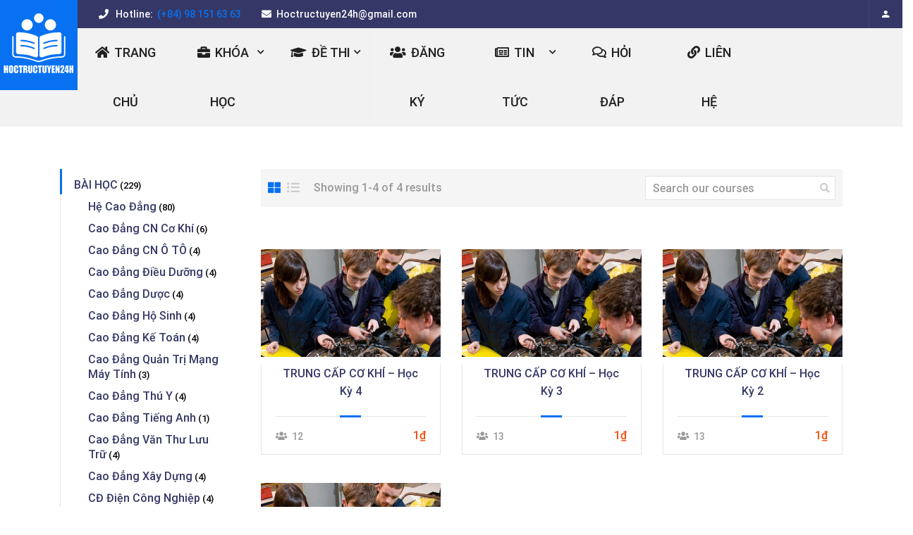

--- FILE ---
content_type: text/html; charset=UTF-8
request_url: https://hoctructuyen24h.net/danhmuc-khoahoc/bai-hoc/he-trung-cap/trung-cap-cn-co-khi/
body_size: 18470
content:
<!DOCTYPE html>
<html itemscope itemtype="http://schema.org/WebPage" lang="vi">
<head>
    <meta charset="UTF-8">
    <meta name="viewport" content="width=device-width, initial-scale=1">
    <link rel="profile" href="http://gmpg.org/xfn/11">
    <link rel="pingback" href="https://hoctructuyen24h.net/xmlrpc.php">
	<title>khóa học - Hoctructruyen24h.net</title>
<meta name='robots' content='max-image-preview:large' />
<link rel='dns-prefetch' href='//www.google.com' />
<link href='https://fonts.gstatic.com' crossorigin rel='preconnect' />
<link rel="alternate" type="application/rss+xml" title="Dòng thông tin Hoctructruyen24h.net &raquo;" href="https://hoctructuyen24h.net/feed/" />
<link rel="alternate" type="application/rss+xml" title="Dòng phản hồi Hoctructruyen24h.net &raquo;" href="https://hoctructuyen24h.net/comments/feed/" />
<link rel="alternate" type="application/rss+xml" title="Nguồn cấp Hoctructruyen24h.net &raquo; Trung Cấp CN Cơ Khí Chuyên mục" href="https://hoctructuyen24h.net/danhmuc-khoahoc/bai-hoc/he-trung-cap/trung-cap-cn-co-khi/feed/" />
<link rel='stylesheet' id='wp-block-library-css' href='https://hoctructuyen24h.net/wp-includes/css/dist/block-library/style.min.css?ver=30aaf8ff86070ed819f70b4463e5ef19' type='text/css' media='all' />
<style id='wp-block-library-theme-inline-css' type='text/css'>
.wp-block-audio figcaption{color:#555;font-size:13px;text-align:center}.is-dark-theme .wp-block-audio figcaption{color:hsla(0,0%,100%,.65)}.wp-block-audio{margin:0 0 1em}.wp-block-code{border:1px solid #ccc;border-radius:4px;font-family:Menlo,Consolas,monaco,monospace;padding:.8em 1em}.wp-block-embed figcaption{color:#555;font-size:13px;text-align:center}.is-dark-theme .wp-block-embed figcaption{color:hsla(0,0%,100%,.65)}.wp-block-embed{margin:0 0 1em}.blocks-gallery-caption{color:#555;font-size:13px;text-align:center}.is-dark-theme .blocks-gallery-caption{color:hsla(0,0%,100%,.65)}.wp-block-image figcaption{color:#555;font-size:13px;text-align:center}.is-dark-theme .wp-block-image figcaption{color:hsla(0,0%,100%,.65)}.wp-block-image{margin:0 0 1em}.wp-block-pullquote{border-bottom:4px solid;border-top:4px solid;color:currentColor;margin-bottom:1.75em}.wp-block-pullquote cite,.wp-block-pullquote footer,.wp-block-pullquote__citation{color:currentColor;font-size:.8125em;font-style:normal;text-transform:uppercase}.wp-block-quote{border-left:.25em solid;margin:0 0 1.75em;padding-left:1em}.wp-block-quote cite,.wp-block-quote footer{color:currentColor;font-size:.8125em;font-style:normal;position:relative}.wp-block-quote.has-text-align-right{border-left:none;border-right:.25em solid;padding-left:0;padding-right:1em}.wp-block-quote.has-text-align-center{border:none;padding-left:0}.wp-block-quote.is-large,.wp-block-quote.is-style-large,.wp-block-quote.is-style-plain{border:none}.wp-block-search .wp-block-search__label{font-weight:700}.wp-block-search__button{border:1px solid #ccc;padding:.375em .625em}:where(.wp-block-group.has-background){padding:1.25em 2.375em}.wp-block-separator.has-css-opacity{opacity:.4}.wp-block-separator{border:none;border-bottom:2px solid;margin-left:auto;margin-right:auto}.wp-block-separator.has-alpha-channel-opacity{opacity:1}.wp-block-separator:not(.is-style-wide):not(.is-style-dots){width:100px}.wp-block-separator.has-background:not(.is-style-dots){border-bottom:none;height:1px}.wp-block-separator.has-background:not(.is-style-wide):not(.is-style-dots){height:2px}.wp-block-table{margin:0 0 1em}.wp-block-table td,.wp-block-table th{word-break:normal}.wp-block-table figcaption{color:#555;font-size:13px;text-align:center}.is-dark-theme .wp-block-table figcaption{color:hsla(0,0%,100%,.65)}.wp-block-video figcaption{color:#555;font-size:13px;text-align:center}.is-dark-theme .wp-block-video figcaption{color:hsla(0,0%,100%,.65)}.wp-block-video{margin:0 0 1em}.wp-block-template-part.has-background{margin-bottom:0;margin-top:0;padding:1.25em 2.375em}
</style>
<link rel='stylesheet' id='gutenberg-pdfjs-css' href='https://hoctructuyen24h.net/wp-content/plugins/pdfjs-viewer-shortcode/inc/../blocks/dist/style.css?ver=2.1.5' type='text/css' media='all' />
<style id='classic-theme-styles-inline-css' type='text/css'>
/*! This file is auto-generated */
.wp-block-button__link{color:#fff;background-color:#32373c;border-radius:9999px;box-shadow:none;text-decoration:none;padding:calc(.667em + 2px) calc(1.333em + 2px);font-size:1.125em}.wp-block-file__button{background:#32373c;color:#fff;text-decoration:none}
</style>
<style id='global-styles-inline-css' type='text/css'>
body{--wp--preset--color--black: #000000;--wp--preset--color--cyan-bluish-gray: #abb8c3;--wp--preset--color--white: #ffffff;--wp--preset--color--pale-pink: #f78da7;--wp--preset--color--vivid-red: #cf2e2e;--wp--preset--color--luminous-vivid-orange: #ff6900;--wp--preset--color--luminous-vivid-amber: #fcb900;--wp--preset--color--light-green-cyan: #7bdcb5;--wp--preset--color--vivid-green-cyan: #00d084;--wp--preset--color--pale-cyan-blue: #8ed1fc;--wp--preset--color--vivid-cyan-blue: #0693e3;--wp--preset--color--vivid-purple: #9b51e0;--wp--preset--color--primary: #0771f2;--wp--preset--color--title: #333;--wp--preset--color--sub-title: #999;--wp--preset--color--border-input: #ddd;--wp--preset--gradient--vivid-cyan-blue-to-vivid-purple: linear-gradient(135deg,rgba(6,147,227,1) 0%,rgb(155,81,224) 100%);--wp--preset--gradient--light-green-cyan-to-vivid-green-cyan: linear-gradient(135deg,rgb(122,220,180) 0%,rgb(0,208,130) 100%);--wp--preset--gradient--luminous-vivid-amber-to-luminous-vivid-orange: linear-gradient(135deg,rgba(252,185,0,1) 0%,rgba(255,105,0,1) 100%);--wp--preset--gradient--luminous-vivid-orange-to-vivid-red: linear-gradient(135deg,rgba(255,105,0,1) 0%,rgb(207,46,46) 100%);--wp--preset--gradient--very-light-gray-to-cyan-bluish-gray: linear-gradient(135deg,rgb(238,238,238) 0%,rgb(169,184,195) 100%);--wp--preset--gradient--cool-to-warm-spectrum: linear-gradient(135deg,rgb(74,234,220) 0%,rgb(151,120,209) 20%,rgb(207,42,186) 40%,rgb(238,44,130) 60%,rgb(251,105,98) 80%,rgb(254,248,76) 100%);--wp--preset--gradient--blush-light-purple: linear-gradient(135deg,rgb(255,206,236) 0%,rgb(152,150,240) 100%);--wp--preset--gradient--blush-bordeaux: linear-gradient(135deg,rgb(254,205,165) 0%,rgb(254,45,45) 50%,rgb(107,0,62) 100%);--wp--preset--gradient--luminous-dusk: linear-gradient(135deg,rgb(255,203,112) 0%,rgb(199,81,192) 50%,rgb(65,88,208) 100%);--wp--preset--gradient--pale-ocean: linear-gradient(135deg,rgb(255,245,203) 0%,rgb(182,227,212) 50%,rgb(51,167,181) 100%);--wp--preset--gradient--electric-grass: linear-gradient(135deg,rgb(202,248,128) 0%,rgb(113,206,126) 100%);--wp--preset--gradient--midnight: linear-gradient(135deg,rgb(2,3,129) 0%,rgb(40,116,252) 100%);--wp--preset--font-size--small: 13px;--wp--preset--font-size--medium: 20px;--wp--preset--font-size--large: 28px;--wp--preset--font-size--x-large: 42px;--wp--preset--font-size--normal: 15px;--wp--preset--font-size--huge: 36px;--wp--preset--spacing--20: 0.44rem;--wp--preset--spacing--30: 0.67rem;--wp--preset--spacing--40: 1rem;--wp--preset--spacing--50: 1.5rem;--wp--preset--spacing--60: 2.25rem;--wp--preset--spacing--70: 3.38rem;--wp--preset--spacing--80: 5.06rem;--wp--preset--shadow--natural: 6px 6px 9px rgba(0, 0, 0, 0.2);--wp--preset--shadow--deep: 12px 12px 50px rgba(0, 0, 0, 0.4);--wp--preset--shadow--sharp: 6px 6px 0px rgba(0, 0, 0, 0.2);--wp--preset--shadow--outlined: 6px 6px 0px -3px rgba(255, 255, 255, 1), 6px 6px rgba(0, 0, 0, 1);--wp--preset--shadow--crisp: 6px 6px 0px rgba(0, 0, 0, 1);}:where(.is-layout-flex){gap: 0.5em;}:where(.is-layout-grid){gap: 0.5em;}body .is-layout-flow > .alignleft{float: left;margin-inline-start: 0;margin-inline-end: 2em;}body .is-layout-flow > .alignright{float: right;margin-inline-start: 2em;margin-inline-end: 0;}body .is-layout-flow > .aligncenter{margin-left: auto !important;margin-right: auto !important;}body .is-layout-constrained > .alignleft{float: left;margin-inline-start: 0;margin-inline-end: 2em;}body .is-layout-constrained > .alignright{float: right;margin-inline-start: 2em;margin-inline-end: 0;}body .is-layout-constrained > .aligncenter{margin-left: auto !important;margin-right: auto !important;}body .is-layout-constrained > :where(:not(.alignleft):not(.alignright):not(.alignfull)){max-width: var(--wp--style--global--content-size);margin-left: auto !important;margin-right: auto !important;}body .is-layout-constrained > .alignwide{max-width: var(--wp--style--global--wide-size);}body .is-layout-flex{display: flex;}body .is-layout-flex{flex-wrap: wrap;align-items: center;}body .is-layout-flex > *{margin: 0;}body .is-layout-grid{display: grid;}body .is-layout-grid > *{margin: 0;}:where(.wp-block-columns.is-layout-flex){gap: 2em;}:where(.wp-block-columns.is-layout-grid){gap: 2em;}:where(.wp-block-post-template.is-layout-flex){gap: 1.25em;}:where(.wp-block-post-template.is-layout-grid){gap: 1.25em;}.has-black-color{color: var(--wp--preset--color--black) !important;}.has-cyan-bluish-gray-color{color: var(--wp--preset--color--cyan-bluish-gray) !important;}.has-white-color{color: var(--wp--preset--color--white) !important;}.has-pale-pink-color{color: var(--wp--preset--color--pale-pink) !important;}.has-vivid-red-color{color: var(--wp--preset--color--vivid-red) !important;}.has-luminous-vivid-orange-color{color: var(--wp--preset--color--luminous-vivid-orange) !important;}.has-luminous-vivid-amber-color{color: var(--wp--preset--color--luminous-vivid-amber) !important;}.has-light-green-cyan-color{color: var(--wp--preset--color--light-green-cyan) !important;}.has-vivid-green-cyan-color{color: var(--wp--preset--color--vivid-green-cyan) !important;}.has-pale-cyan-blue-color{color: var(--wp--preset--color--pale-cyan-blue) !important;}.has-vivid-cyan-blue-color{color: var(--wp--preset--color--vivid-cyan-blue) !important;}.has-vivid-purple-color{color: var(--wp--preset--color--vivid-purple) !important;}.has-black-background-color{background-color: var(--wp--preset--color--black) !important;}.has-cyan-bluish-gray-background-color{background-color: var(--wp--preset--color--cyan-bluish-gray) !important;}.has-white-background-color{background-color: var(--wp--preset--color--white) !important;}.has-pale-pink-background-color{background-color: var(--wp--preset--color--pale-pink) !important;}.has-vivid-red-background-color{background-color: var(--wp--preset--color--vivid-red) !important;}.has-luminous-vivid-orange-background-color{background-color: var(--wp--preset--color--luminous-vivid-orange) !important;}.has-luminous-vivid-amber-background-color{background-color: var(--wp--preset--color--luminous-vivid-amber) !important;}.has-light-green-cyan-background-color{background-color: var(--wp--preset--color--light-green-cyan) !important;}.has-vivid-green-cyan-background-color{background-color: var(--wp--preset--color--vivid-green-cyan) !important;}.has-pale-cyan-blue-background-color{background-color: var(--wp--preset--color--pale-cyan-blue) !important;}.has-vivid-cyan-blue-background-color{background-color: var(--wp--preset--color--vivid-cyan-blue) !important;}.has-vivid-purple-background-color{background-color: var(--wp--preset--color--vivid-purple) !important;}.has-black-border-color{border-color: var(--wp--preset--color--black) !important;}.has-cyan-bluish-gray-border-color{border-color: var(--wp--preset--color--cyan-bluish-gray) !important;}.has-white-border-color{border-color: var(--wp--preset--color--white) !important;}.has-pale-pink-border-color{border-color: var(--wp--preset--color--pale-pink) !important;}.has-vivid-red-border-color{border-color: var(--wp--preset--color--vivid-red) !important;}.has-luminous-vivid-orange-border-color{border-color: var(--wp--preset--color--luminous-vivid-orange) !important;}.has-luminous-vivid-amber-border-color{border-color: var(--wp--preset--color--luminous-vivid-amber) !important;}.has-light-green-cyan-border-color{border-color: var(--wp--preset--color--light-green-cyan) !important;}.has-vivid-green-cyan-border-color{border-color: var(--wp--preset--color--vivid-green-cyan) !important;}.has-pale-cyan-blue-border-color{border-color: var(--wp--preset--color--pale-cyan-blue) !important;}.has-vivid-cyan-blue-border-color{border-color: var(--wp--preset--color--vivid-cyan-blue) !important;}.has-vivid-purple-border-color{border-color: var(--wp--preset--color--vivid-purple) !important;}.has-vivid-cyan-blue-to-vivid-purple-gradient-background{background: var(--wp--preset--gradient--vivid-cyan-blue-to-vivid-purple) !important;}.has-light-green-cyan-to-vivid-green-cyan-gradient-background{background: var(--wp--preset--gradient--light-green-cyan-to-vivid-green-cyan) !important;}.has-luminous-vivid-amber-to-luminous-vivid-orange-gradient-background{background: var(--wp--preset--gradient--luminous-vivid-amber-to-luminous-vivid-orange) !important;}.has-luminous-vivid-orange-to-vivid-red-gradient-background{background: var(--wp--preset--gradient--luminous-vivid-orange-to-vivid-red) !important;}.has-very-light-gray-to-cyan-bluish-gray-gradient-background{background: var(--wp--preset--gradient--very-light-gray-to-cyan-bluish-gray) !important;}.has-cool-to-warm-spectrum-gradient-background{background: var(--wp--preset--gradient--cool-to-warm-spectrum) !important;}.has-blush-light-purple-gradient-background{background: var(--wp--preset--gradient--blush-light-purple) !important;}.has-blush-bordeaux-gradient-background{background: var(--wp--preset--gradient--blush-bordeaux) !important;}.has-luminous-dusk-gradient-background{background: var(--wp--preset--gradient--luminous-dusk) !important;}.has-pale-ocean-gradient-background{background: var(--wp--preset--gradient--pale-ocean) !important;}.has-electric-grass-gradient-background{background: var(--wp--preset--gradient--electric-grass) !important;}.has-midnight-gradient-background{background: var(--wp--preset--gradient--midnight) !important;}.has-small-font-size{font-size: var(--wp--preset--font-size--small) !important;}.has-medium-font-size{font-size: var(--wp--preset--font-size--medium) !important;}.has-large-font-size{font-size: var(--wp--preset--font-size--large) !important;}.has-x-large-font-size{font-size: var(--wp--preset--font-size--x-large) !important;}
.wp-block-navigation a:where(:not(.wp-element-button)){color: inherit;}
:where(.wp-block-post-template.is-layout-flex){gap: 1.25em;}:where(.wp-block-post-template.is-layout-grid){gap: 1.25em;}
:where(.wp-block-columns.is-layout-flex){gap: 2em;}:where(.wp-block-columns.is-layout-grid){gap: 2em;}
.wp-block-pullquote{font-size: 1.5em;line-height: 1.6;}
</style>
<link rel='stylesheet' id='contact-form-7-css' href='https://hoctructuyen24h.net/wp-content/plugins/contact-form-7/includes/css/styles.css?ver=5.6' type='text/css' media='all' />
<link rel='stylesheet' id='lp-font-awesome-5-css' href='https://hoctructuyen24h.net/wp-content/plugins/learnpress/assets/src/css/vendor/font-awesome-5.min.css?ver=4.1.4' type='text/css' media='all' />
<link rel='stylesheet' id='lp-bundle-css' href='https://hoctructuyen24h.net/wp-content/plugins/learnpress/assets/css/bundle.min.css?ver=4.1.4' type='text/css' media='all' />
<link rel='stylesheet' id='learnpress-css' href='https://hoctructuyen24h.net/wp-content/plugins/learnpress/assets/css/learnpress.css?ver=4.1.4' type='text/css' media='all' />
<link rel='stylesheet' id='learnpress-widgets-css' href='https://hoctructuyen24h.net/wp-content/plugins/learnpress/assets/css/widgets.css?ver=4.1.4' type='text/css' media='all' />
<link rel='stylesheet' id='dashicons-css' href='https://hoctructuyen24h.net/wp-includes/css/dashicons.min.css?ver=30aaf8ff86070ed819f70b4463e5ef19' type='text/css' media='all' />
<link rel='stylesheet' id='font-awesome-css' href='https://hoctructuyen24h.net/wp-content/themes/eduma/assets/css/all.min.css?ver=4.4.7' type='text/css' media='all' />
<link rel='stylesheet' id='font-v4-shims-css' href='https://hoctructuyen24h.net/wp-content/themes/eduma/assets/css/v4-shims.min.css?ver=4.4.7' type='text/css' media='all' />
<link rel='stylesheet' id='ionicons-css' href='https://hoctructuyen24h.net/wp-content/themes/eduma/assets/css/ionicons.min.css?ver=30aaf8ff86070ed819f70b4463e5ef19' type='text/css' media='all' />
<link rel='stylesheet' id='font-pe-icon-7-css' href='https://hoctructuyen24h.net/wp-content/themes/eduma/assets/css/font-pe-icon-7.css?ver=30aaf8ff86070ed819f70b4463e5ef19' type='text/css' media='all' />
<link rel='stylesheet' id='flaticon-css' href='https://hoctructuyen24h.net/wp-content/themes/eduma/assets/css/flaticon.css?ver=30aaf8ff86070ed819f70b4463e5ef19' type='text/css' media='all' />
<link rel='stylesheet' id='thim-linearicons-font-css' href='https://hoctructuyen24h.net/wp-content/themes/eduma/assets/css/linearicons.css?ver=30aaf8ff86070ed819f70b4463e5ef19' type='text/css' media='all' />
<link rel='stylesheet' id='line-awesome-css' href='https://hoctructuyen24h.net/wp-content/themes/eduma/assets/css/line-awesome.min.css?ver=4.4.7' type='text/css' media='all' />
<link rel='stylesheet' id='thim-custom-vc-css' href='https://hoctructuyen24h.net/wp-content/themes/eduma/assets/css/custom-vc.css?ver=4.4.7' type='text/css' media='all' />
<link rel='stylesheet' id='thim-style-css' href='https://hoctructuyen24h.net/wp-content/themes/eduma/style.css?ver=4.4.7' type='text/css' media='all' />
<style id='thim-style-inline-css' type='text/css'>
:root{ --thim-body-primary-color: #0771f2;--thim-body-secondary-color:#353866;--thim-button-text-color:#ffffff;--thim-button-hover-color:#353866;--thim-footer-font-title-font-size:18px;--thim-footer-font-title-line-height:40px;--thim-footer-font-title-text-transform:uppercase;--thim-footer-font-title-font-weight:800;} 
</style>
<link rel='stylesheet' id='thim-style-options-css' href='https://hoctructuyen24h.net/wp-content/uploads/tc_stylesheets/eduma.1710335652.css?ver=30aaf8ff86070ed819f70b4463e5ef19' type='text/css' media='all' />
<script type="text/javascript" src="https://hoctructuyen24h.net/wp-includes/js/jquery/jquery.min.js?ver=3.7.1" id="jquery-core-js"></script>
<script type="text/javascript" src="https://hoctructuyen24h.net/wp-includes/js/jquery/jquery-migrate.min.js?ver=3.4.1" id="jquery-migrate-js"></script>
<script type="text/javascript" src="https://hoctructuyen24h.net/wp-includes/js/underscore.min.js?ver=1.13.4" id="underscore-js"></script>
<script type="text/javascript" id="utils-js-extra">
/* <![CDATA[ */
var userSettings = {"url":"\/","uid":"0","time":"1762019381","secure":"1"};
/* ]]> */
</script>
<script type="text/javascript" src="https://hoctructuyen24h.net/wp-includes/js/utils.min.js?ver=30aaf8ff86070ed819f70b4463e5ef19" id="utils-js"></script>
<script type="text/javascript" id="lp-global-js-extra">
/* <![CDATA[ */
var lpGlobalSettings = {"url":"https:\/\/hoctructuyen24h.net\/danhmuc-khoahoc\/bai-hoc\/he-trung-cap\/trung-cap-cn-co-khi\/","siteurl":"https:\/\/hoctructuyen24h.net","ajax":"https:\/\/hoctructuyen24h.net\/wp-admin\/admin-ajax.php","courses_url":"https:\/\/hoctructuyen24h.net\/courses\/","post_id":13461,"user_id":0,"theme":"eduma","localize":{"button_ok":"\u0111\u1ed3ng \u00fd","button_cancel":"Hu\u1ef7","button_yes":"Kh\u00f4ng","button_no":"C\u00f3"},"lp_rest_url":"https:\/\/hoctructuyen24h.net\/wp-json\/","nonce":"9e025ca616","option_enable_popup_confirm_finish":"yes"};
/* ]]> */
</script>
<script type="text/javascript" src="https://hoctructuyen24h.net/wp-content/plugins/learnpress/assets/js/global.min.js?ver=4.1.4" id="lp-global-js"></script>
<script type="text/javascript" src="https://hoctructuyen24h.net/wp-content/plugins/learnpress/assets/js/dist/utils.min.js?ver=4.1.4" id="lp-utils-js"></script>
<link rel="https://api.w.org/" href="https://hoctructuyen24h.net/wp-json/" /><link rel="alternate" type="application/json" href="https://hoctructuyen24h.net/wp-json/wp/v2/course_category/3516" /><link rel="EditURI" type="application/rsd+xml" title="RSD" href="https://hoctructuyen24h.net/xmlrpc.php?rsd" />


		<style id="learn-press-custom-css">
			:root {
				--lp-primary-color: #ffb606;
				--lp-secondary-color: #442e66;
			}
		</style>

		            <script type="text/javascript">
                function tc_insert_internal_css(css) {
                    var tc_style = document.createElement("style");
                    tc_style.type = "text/css";
                    tc_style.setAttribute('data-type', 'tc-internal-css');
                    var tc_style_content = document.createTextNode(css);
                    tc_style.appendChild(tc_style_content);
                    document.head.appendChild(tc_style);
                }
            </script>
			
<!-- BEGIN recaptcha, injected by plugin wp-recaptcha-integration  -->

<!-- END recaptcha -->
<meta name="generator" content="Powered by WPBakery Page Builder - drag and drop page builder for WordPress."/>
<meta name="generator" content="Powered by Slider Revolution 6.5.4 - responsive, Mobile-Friendly Slider Plugin for WordPress with comfortable drag and drop interface." />
<link rel="icon" href="https://hoctructuyen24h.net/wp-content/uploads/2024/03/favico-32x32.png" sizes="32x32" />
<link rel="icon" href="https://hoctructuyen24h.net/wp-content/uploads/2024/03/favico.png" sizes="192x192" />
<link rel="apple-touch-icon" href="https://hoctructuyen24h.net/wp-content/uploads/2024/03/favico.png" />
<meta name="msapplication-TileImage" content="https://hoctructuyen24h.net/wp-content/uploads/2024/03/favico.png" />
<script type="text/javascript">function setREVStartSize(e){
			//window.requestAnimationFrame(function() {				 
				window.RSIW = window.RSIW===undefined ? window.innerWidth : window.RSIW;	
				window.RSIH = window.RSIH===undefined ? window.innerHeight : window.RSIH;	
				try {								
					var pw = document.getElementById(e.c).parentNode.offsetWidth,
						newh;
					pw = pw===0 || isNaN(pw) ? window.RSIW : pw;
					e.tabw = e.tabw===undefined ? 0 : parseInt(e.tabw);
					e.thumbw = e.thumbw===undefined ? 0 : parseInt(e.thumbw);
					e.tabh = e.tabh===undefined ? 0 : parseInt(e.tabh);
					e.thumbh = e.thumbh===undefined ? 0 : parseInt(e.thumbh);
					e.tabhide = e.tabhide===undefined ? 0 : parseInt(e.tabhide);
					e.thumbhide = e.thumbhide===undefined ? 0 : parseInt(e.thumbhide);
					e.mh = e.mh===undefined || e.mh=="" || e.mh==="auto" ? 0 : parseInt(e.mh,0);		
					if(e.layout==="fullscreen" || e.l==="fullscreen") 						
						newh = Math.max(e.mh,window.RSIH);					
					else{					
						e.gw = Array.isArray(e.gw) ? e.gw : [e.gw];
						for (var i in e.rl) if (e.gw[i]===undefined || e.gw[i]===0) e.gw[i] = e.gw[i-1];					
						e.gh = e.el===undefined || e.el==="" || (Array.isArray(e.el) && e.el.length==0)? e.gh : e.el;
						e.gh = Array.isArray(e.gh) ? e.gh : [e.gh];
						for (var i in e.rl) if (e.gh[i]===undefined || e.gh[i]===0) e.gh[i] = e.gh[i-1];
											
						var nl = new Array(e.rl.length),
							ix = 0,						
							sl;					
						e.tabw = e.tabhide>=pw ? 0 : e.tabw;
						e.thumbw = e.thumbhide>=pw ? 0 : e.thumbw;
						e.tabh = e.tabhide>=pw ? 0 : e.tabh;
						e.thumbh = e.thumbhide>=pw ? 0 : e.thumbh;					
						for (var i in e.rl) nl[i] = e.rl[i]<window.RSIW ? 0 : e.rl[i];
						sl = nl[0];									
						for (var i in nl) if (sl>nl[i] && nl[i]>0) { sl = nl[i]; ix=i;}															
						var m = pw>(e.gw[ix]+e.tabw+e.thumbw) ? 1 : (pw-(e.tabw+e.thumbw)) / (e.gw[ix]);					
						newh =  (e.gh[ix] * m) + (e.tabh + e.thumbh);
					}
					var el = document.getElementById(e.c);
					if (el!==null && el) el.style.height = newh+"px";					
					el = document.getElementById(e.c+"_wrapper");
					if (el!==null && el) el.style.height = newh+"px";
				} catch(e){
					console.log("Failure at Presize of Slider:" + e)
				}					   
			//});
		  };</script>
<style id="kirki-inline-styles">/* cyrillic-ext */
@font-face {
  font-family: 'Roboto';
  font-style: normal;
  font-weight: 500;
  font-stretch: normal;
  font-display: swap;
  src: url(https://hoctructuyen24h.net/wp-content/fonts/roboto/KFOMCnqEu92Fr1ME7kSn66aGLdTylUAMQXC89YmC2DPNWub2bVmZiAz0klQm_20O0g.woff) format('woff');
  unicode-range: U+0460-052F, U+1C80-1C8A, U+20B4, U+2DE0-2DFF, U+A640-A69F, U+FE2E-FE2F;
}
/* cyrillic */
@font-face {
  font-family: 'Roboto';
  font-style: normal;
  font-weight: 500;
  font-stretch: normal;
  font-display: swap;
  src: url(https://hoctructuyen24h.net/wp-content/fonts/roboto/KFOMCnqEu92Fr1ME7kSn66aGLdTylUAMQXC89YmC2DPNWub2bVmQiAz0klQm_20O0g.woff) format('woff');
  unicode-range: U+0301, U+0400-045F, U+0490-0491, U+04B0-04B1, U+2116;
}
/* greek-ext */
@font-face {
  font-family: 'Roboto';
  font-style: normal;
  font-weight: 500;
  font-stretch: normal;
  font-display: swap;
  src: url(https://hoctructuyen24h.net/wp-content/fonts/roboto/KFOMCnqEu92Fr1ME7kSn66aGLdTylUAMQXC89YmC2DPNWub2bVmYiAz0klQm_20O0g.woff) format('woff');
  unicode-range: U+1F00-1FFF;
}
/* greek */
@font-face {
  font-family: 'Roboto';
  font-style: normal;
  font-weight: 500;
  font-stretch: normal;
  font-display: swap;
  src: url(https://hoctructuyen24h.net/wp-content/fonts/roboto/KFOMCnqEu92Fr1ME7kSn66aGLdTylUAMQXC89YmC2DPNWub2bVmXiAz0klQm_20O0g.woff) format('woff');
  unicode-range: U+0370-0377, U+037A-037F, U+0384-038A, U+038C, U+038E-03A1, U+03A3-03FF;
}
/* math */
@font-face {
  font-family: 'Roboto';
  font-style: normal;
  font-weight: 500;
  font-stretch: normal;
  font-display: swap;
  src: url(https://hoctructuyen24h.net/wp-content/fonts/roboto/KFOMCnqEu92Fr1ME7kSn66aGLdTylUAMQXC89YmC2DPNWub2bVnoiAz0klQm_20O0g.woff) format('woff');
  unicode-range: U+0302-0303, U+0305, U+0307-0308, U+0310, U+0312, U+0315, U+031A, U+0326-0327, U+032C, U+032F-0330, U+0332-0333, U+0338, U+033A, U+0346, U+034D, U+0391-03A1, U+03A3-03A9, U+03B1-03C9, U+03D1, U+03D5-03D6, U+03F0-03F1, U+03F4-03F5, U+2016-2017, U+2034-2038, U+203C, U+2040, U+2043, U+2047, U+2050, U+2057, U+205F, U+2070-2071, U+2074-208E, U+2090-209C, U+20D0-20DC, U+20E1, U+20E5-20EF, U+2100-2112, U+2114-2115, U+2117-2121, U+2123-214F, U+2190, U+2192, U+2194-21AE, U+21B0-21E5, U+21F1-21F2, U+21F4-2211, U+2213-2214, U+2216-22FF, U+2308-230B, U+2310, U+2319, U+231C-2321, U+2336-237A, U+237C, U+2395, U+239B-23B7, U+23D0, U+23DC-23E1, U+2474-2475, U+25AF, U+25B3, U+25B7, U+25BD, U+25C1, U+25CA, U+25CC, U+25FB, U+266D-266F, U+27C0-27FF, U+2900-2AFF, U+2B0E-2B11, U+2B30-2B4C, U+2BFE, U+3030, U+FF5B, U+FF5D, U+1D400-1D7FF, U+1EE00-1EEFF;
}
/* symbols */
@font-face {
  font-family: 'Roboto';
  font-style: normal;
  font-weight: 500;
  font-stretch: normal;
  font-display: swap;
  src: url(https://hoctructuyen24h.net/wp-content/fonts/roboto/KFOMCnqEu92Fr1ME7kSn66aGLdTylUAMQXC89YmC2DPNWub2bVn6iAz0klQm_20O0g.woff) format('woff');
  unicode-range: U+0001-000C, U+000E-001F, U+007F-009F, U+20DD-20E0, U+20E2-20E4, U+2150-218F, U+2190, U+2192, U+2194-2199, U+21AF, U+21E6-21F0, U+21F3, U+2218-2219, U+2299, U+22C4-22C6, U+2300-243F, U+2440-244A, U+2460-24FF, U+25A0-27BF, U+2800-28FF, U+2921-2922, U+2981, U+29BF, U+29EB, U+2B00-2BFF, U+4DC0-4DFF, U+FFF9-FFFB, U+10140-1018E, U+10190-1019C, U+101A0, U+101D0-101FD, U+102E0-102FB, U+10E60-10E7E, U+1D2C0-1D2D3, U+1D2E0-1D37F, U+1F000-1F0FF, U+1F100-1F1AD, U+1F1E6-1F1FF, U+1F30D-1F30F, U+1F315, U+1F31C, U+1F31E, U+1F320-1F32C, U+1F336, U+1F378, U+1F37D, U+1F382, U+1F393-1F39F, U+1F3A7-1F3A8, U+1F3AC-1F3AF, U+1F3C2, U+1F3C4-1F3C6, U+1F3CA-1F3CE, U+1F3D4-1F3E0, U+1F3ED, U+1F3F1-1F3F3, U+1F3F5-1F3F7, U+1F408, U+1F415, U+1F41F, U+1F426, U+1F43F, U+1F441-1F442, U+1F444, U+1F446-1F449, U+1F44C-1F44E, U+1F453, U+1F46A, U+1F47D, U+1F4A3, U+1F4B0, U+1F4B3, U+1F4B9, U+1F4BB, U+1F4BF, U+1F4C8-1F4CB, U+1F4D6, U+1F4DA, U+1F4DF, U+1F4E3-1F4E6, U+1F4EA-1F4ED, U+1F4F7, U+1F4F9-1F4FB, U+1F4FD-1F4FE, U+1F503, U+1F507-1F50B, U+1F50D, U+1F512-1F513, U+1F53E-1F54A, U+1F54F-1F5FA, U+1F610, U+1F650-1F67F, U+1F687, U+1F68D, U+1F691, U+1F694, U+1F698, U+1F6AD, U+1F6B2, U+1F6B9-1F6BA, U+1F6BC, U+1F6C6-1F6CF, U+1F6D3-1F6D7, U+1F6E0-1F6EA, U+1F6F0-1F6F3, U+1F6F7-1F6FC, U+1F700-1F7FF, U+1F800-1F80B, U+1F810-1F847, U+1F850-1F859, U+1F860-1F887, U+1F890-1F8AD, U+1F8B0-1F8BB, U+1F8C0-1F8C1, U+1F900-1F90B, U+1F93B, U+1F946, U+1F984, U+1F996, U+1F9E9, U+1FA00-1FA6F, U+1FA70-1FA7C, U+1FA80-1FA89, U+1FA8F-1FAC6, U+1FACE-1FADC, U+1FADF-1FAE9, U+1FAF0-1FAF8, U+1FB00-1FBFF;
}
/* vietnamese */
@font-face {
  font-family: 'Roboto';
  font-style: normal;
  font-weight: 500;
  font-stretch: normal;
  font-display: swap;
  src: url(https://hoctructuyen24h.net/wp-content/fonts/roboto/KFOMCnqEu92Fr1ME7kSn66aGLdTylUAMQXC89YmC2DPNWub2bVmbiAz0klQm_20O0g.woff) format('woff');
  unicode-range: U+0102-0103, U+0110-0111, U+0128-0129, U+0168-0169, U+01A0-01A1, U+01AF-01B0, U+0300-0301, U+0303-0304, U+0308-0309, U+0323, U+0329, U+1EA0-1EF9, U+20AB;
}
/* latin-ext */
@font-face {
  font-family: 'Roboto';
  font-style: normal;
  font-weight: 500;
  font-stretch: normal;
  font-display: swap;
  src: url(https://hoctructuyen24h.net/wp-content/fonts/roboto/KFOMCnqEu92Fr1ME7kSn66aGLdTylUAMQXC89YmC2DPNWub2bVmaiAz0klQm_20O0g.woff) format('woff');
  unicode-range: U+0100-02BA, U+02BD-02C5, U+02C7-02CC, U+02CE-02D7, U+02DD-02FF, U+0304, U+0308, U+0329, U+1D00-1DBF, U+1E00-1E9F, U+1EF2-1EFF, U+2020, U+20A0-20AB, U+20AD-20C0, U+2113, U+2C60-2C7F, U+A720-A7FF;
}
/* latin */
@font-face {
  font-family: 'Roboto';
  font-style: normal;
  font-weight: 500;
  font-stretch: normal;
  font-display: swap;
  src: url(https://hoctructuyen24h.net/wp-content/fonts/roboto/KFOMCnqEu92Fr1ME7kSn66aGLdTylUAMQXC89YmC2DPNWub2bVmUiAz0klQm_20.woff) format('woff');
  unicode-range: U+0000-00FF, U+0131, U+0152-0153, U+02BB-02BC, U+02C6, U+02DA, U+02DC, U+0304, U+0308, U+0329, U+2000-206F, U+20AC, U+2122, U+2191, U+2193, U+2212, U+2215, U+FEFF, U+FFFD;
}
/* cyrillic-ext */
@font-face {
  font-family: 'Roboto';
  font-style: normal;
  font-weight: 700;
  font-stretch: normal;
  font-display: swap;
  src: url(https://hoctructuyen24h.net/wp-content/fonts/roboto/KFOMCnqEu92Fr1ME7kSn66aGLdTylUAMQXC89YmC2DPNWuYjalmZiAz0klQm_20O0g.woff) format('woff');
  unicode-range: U+0460-052F, U+1C80-1C8A, U+20B4, U+2DE0-2DFF, U+A640-A69F, U+FE2E-FE2F;
}
/* cyrillic */
@font-face {
  font-family: 'Roboto';
  font-style: normal;
  font-weight: 700;
  font-stretch: normal;
  font-display: swap;
  src: url(https://hoctructuyen24h.net/wp-content/fonts/roboto/KFOMCnqEu92Fr1ME7kSn66aGLdTylUAMQXC89YmC2DPNWuYjalmQiAz0klQm_20O0g.woff) format('woff');
  unicode-range: U+0301, U+0400-045F, U+0490-0491, U+04B0-04B1, U+2116;
}
/* greek-ext */
@font-face {
  font-family: 'Roboto';
  font-style: normal;
  font-weight: 700;
  font-stretch: normal;
  font-display: swap;
  src: url(https://hoctructuyen24h.net/wp-content/fonts/roboto/KFOMCnqEu92Fr1ME7kSn66aGLdTylUAMQXC89YmC2DPNWuYjalmYiAz0klQm_20O0g.woff) format('woff');
  unicode-range: U+1F00-1FFF;
}
/* greek */
@font-face {
  font-family: 'Roboto';
  font-style: normal;
  font-weight: 700;
  font-stretch: normal;
  font-display: swap;
  src: url(https://hoctructuyen24h.net/wp-content/fonts/roboto/KFOMCnqEu92Fr1ME7kSn66aGLdTylUAMQXC89YmC2DPNWuYjalmXiAz0klQm_20O0g.woff) format('woff');
  unicode-range: U+0370-0377, U+037A-037F, U+0384-038A, U+038C, U+038E-03A1, U+03A3-03FF;
}
/* math */
@font-face {
  font-family: 'Roboto';
  font-style: normal;
  font-weight: 700;
  font-stretch: normal;
  font-display: swap;
  src: url(https://hoctructuyen24h.net/wp-content/fonts/roboto/KFOMCnqEu92Fr1ME7kSn66aGLdTylUAMQXC89YmC2DPNWuYjalnoiAz0klQm_20O0g.woff) format('woff');
  unicode-range: U+0302-0303, U+0305, U+0307-0308, U+0310, U+0312, U+0315, U+031A, U+0326-0327, U+032C, U+032F-0330, U+0332-0333, U+0338, U+033A, U+0346, U+034D, U+0391-03A1, U+03A3-03A9, U+03B1-03C9, U+03D1, U+03D5-03D6, U+03F0-03F1, U+03F4-03F5, U+2016-2017, U+2034-2038, U+203C, U+2040, U+2043, U+2047, U+2050, U+2057, U+205F, U+2070-2071, U+2074-208E, U+2090-209C, U+20D0-20DC, U+20E1, U+20E5-20EF, U+2100-2112, U+2114-2115, U+2117-2121, U+2123-214F, U+2190, U+2192, U+2194-21AE, U+21B0-21E5, U+21F1-21F2, U+21F4-2211, U+2213-2214, U+2216-22FF, U+2308-230B, U+2310, U+2319, U+231C-2321, U+2336-237A, U+237C, U+2395, U+239B-23B7, U+23D0, U+23DC-23E1, U+2474-2475, U+25AF, U+25B3, U+25B7, U+25BD, U+25C1, U+25CA, U+25CC, U+25FB, U+266D-266F, U+27C0-27FF, U+2900-2AFF, U+2B0E-2B11, U+2B30-2B4C, U+2BFE, U+3030, U+FF5B, U+FF5D, U+1D400-1D7FF, U+1EE00-1EEFF;
}
/* symbols */
@font-face {
  font-family: 'Roboto';
  font-style: normal;
  font-weight: 700;
  font-stretch: normal;
  font-display: swap;
  src: url(https://hoctructuyen24h.net/wp-content/fonts/roboto/KFOMCnqEu92Fr1ME7kSn66aGLdTylUAMQXC89YmC2DPNWuYjaln6iAz0klQm_20O0g.woff) format('woff');
  unicode-range: U+0001-000C, U+000E-001F, U+007F-009F, U+20DD-20E0, U+20E2-20E4, U+2150-218F, U+2190, U+2192, U+2194-2199, U+21AF, U+21E6-21F0, U+21F3, U+2218-2219, U+2299, U+22C4-22C6, U+2300-243F, U+2440-244A, U+2460-24FF, U+25A0-27BF, U+2800-28FF, U+2921-2922, U+2981, U+29BF, U+29EB, U+2B00-2BFF, U+4DC0-4DFF, U+FFF9-FFFB, U+10140-1018E, U+10190-1019C, U+101A0, U+101D0-101FD, U+102E0-102FB, U+10E60-10E7E, U+1D2C0-1D2D3, U+1D2E0-1D37F, U+1F000-1F0FF, U+1F100-1F1AD, U+1F1E6-1F1FF, U+1F30D-1F30F, U+1F315, U+1F31C, U+1F31E, U+1F320-1F32C, U+1F336, U+1F378, U+1F37D, U+1F382, U+1F393-1F39F, U+1F3A7-1F3A8, U+1F3AC-1F3AF, U+1F3C2, U+1F3C4-1F3C6, U+1F3CA-1F3CE, U+1F3D4-1F3E0, U+1F3ED, U+1F3F1-1F3F3, U+1F3F5-1F3F7, U+1F408, U+1F415, U+1F41F, U+1F426, U+1F43F, U+1F441-1F442, U+1F444, U+1F446-1F449, U+1F44C-1F44E, U+1F453, U+1F46A, U+1F47D, U+1F4A3, U+1F4B0, U+1F4B3, U+1F4B9, U+1F4BB, U+1F4BF, U+1F4C8-1F4CB, U+1F4D6, U+1F4DA, U+1F4DF, U+1F4E3-1F4E6, U+1F4EA-1F4ED, U+1F4F7, U+1F4F9-1F4FB, U+1F4FD-1F4FE, U+1F503, U+1F507-1F50B, U+1F50D, U+1F512-1F513, U+1F53E-1F54A, U+1F54F-1F5FA, U+1F610, U+1F650-1F67F, U+1F687, U+1F68D, U+1F691, U+1F694, U+1F698, U+1F6AD, U+1F6B2, U+1F6B9-1F6BA, U+1F6BC, U+1F6C6-1F6CF, U+1F6D3-1F6D7, U+1F6E0-1F6EA, U+1F6F0-1F6F3, U+1F6F7-1F6FC, U+1F700-1F7FF, U+1F800-1F80B, U+1F810-1F847, U+1F850-1F859, U+1F860-1F887, U+1F890-1F8AD, U+1F8B0-1F8BB, U+1F8C0-1F8C1, U+1F900-1F90B, U+1F93B, U+1F946, U+1F984, U+1F996, U+1F9E9, U+1FA00-1FA6F, U+1FA70-1FA7C, U+1FA80-1FA89, U+1FA8F-1FAC6, U+1FACE-1FADC, U+1FADF-1FAE9, U+1FAF0-1FAF8, U+1FB00-1FBFF;
}
/* vietnamese */
@font-face {
  font-family: 'Roboto';
  font-style: normal;
  font-weight: 700;
  font-stretch: normal;
  font-display: swap;
  src: url(https://hoctructuyen24h.net/wp-content/fonts/roboto/KFOMCnqEu92Fr1ME7kSn66aGLdTylUAMQXC89YmC2DPNWuYjalmbiAz0klQm_20O0g.woff) format('woff');
  unicode-range: U+0102-0103, U+0110-0111, U+0128-0129, U+0168-0169, U+01A0-01A1, U+01AF-01B0, U+0300-0301, U+0303-0304, U+0308-0309, U+0323, U+0329, U+1EA0-1EF9, U+20AB;
}
/* latin-ext */
@font-face {
  font-family: 'Roboto';
  font-style: normal;
  font-weight: 700;
  font-stretch: normal;
  font-display: swap;
  src: url(https://hoctructuyen24h.net/wp-content/fonts/roboto/KFOMCnqEu92Fr1ME7kSn66aGLdTylUAMQXC89YmC2DPNWuYjalmaiAz0klQm_20O0g.woff) format('woff');
  unicode-range: U+0100-02BA, U+02BD-02C5, U+02C7-02CC, U+02CE-02D7, U+02DD-02FF, U+0304, U+0308, U+0329, U+1D00-1DBF, U+1E00-1E9F, U+1EF2-1EFF, U+2020, U+20A0-20AB, U+20AD-20C0, U+2113, U+2C60-2C7F, U+A720-A7FF;
}
/* latin */
@font-face {
  font-family: 'Roboto';
  font-style: normal;
  font-weight: 700;
  font-stretch: normal;
  font-display: swap;
  src: url(https://hoctructuyen24h.net/wp-content/fonts/roboto/KFOMCnqEu92Fr1ME7kSn66aGLdTylUAMQXC89YmC2DPNWuYjalmUiAz0klQm_20.woff) format('woff');
  unicode-range: U+0000-00FF, U+0131, U+0152-0153, U+02BB-02BC, U+02C6, U+02DA, U+02DC, U+0304, U+0308, U+0329, U+2000-206F, U+20AC, U+2122, U+2191, U+2193, U+2212, U+2215, U+FEFF, U+FFFD;
}</style>		<script type="text/javascript">
			if (typeof ajaxurl === 'undefined') {
				/* <![CDATA[ */
				var ajaxurl = "https://hoctructuyen24h.net/wp-admin/admin-ajax.php"
				/* ]]> */
			}
		</script>
		<noscript><style> .wpb_animate_when_almost_visible { opacity: 1; }</style></noscript></head>
<body class="archive tax-course_category term-trung-cap-cn-co-khi term-3516 wp-embed-responsive eduma learnpress learnpress-page body-grad-layout thim-body-preload bg-boxed-image size_wide thim-popup-feature learnpress-v4 wpb-js-composer js-comp-ver-6.6.0 vc_responsive" id="thim-body">

			<div id="preload">
				<img src="https://hoctructuyen24h.net/wp-content/uploads/2024/03/logo-e1710332878215.png" alt="Preaload Image"/>			</div>
		<!-- Mobile Menu-->
<div class="mobile-menu-wrapper">
    <div class="mobile-menu-inner">
        <div class="icon-wrapper">
            <div class="menu-mobile-effect navbar-toggle close-icon" data-effect="mobile-effect">
                <span class="icon-bar"></span>
                <span class="icon-bar"></span>
                <span class="icon-bar"></span>
            </div>
        </div>
        <nav class="mobile-menu-container mobile-effect">
			<ul class="nav navbar-nav">
	<li id="menu-item-10624" class="menu-item menu-item-type-post_type menu-item-object-page menu-item-home menu-item-10624 tc-menu-item tc-menu-depth-0 tc-menu-align-left tc-menu-layout-default"><a href="https://hoctructuyen24h.net/" class="tc-menu-inner"><span class='tc-icon fa fa-home'></span>Trang chủ</a></li>
<li id="menu-item-10633" class="menu-item menu-item-type-post_type_archive menu-item-object-lp_course menu-item-10633 tc-menu-item tc-menu-depth-0 tc-menu-align-left tc-menu-layout-builder"><a href="https://hoctructuyen24h.net/courses/" class="tc-menu-inner"><span class='tc-icon fa fa-briefcase'></span>KHÓA HỌC</a><div class='tc-megamenu-wrapper tc-megamenu-holder mega-sub-menu sub-menu'><div class="vc_row wpb_row vc_row-fluid vc_custom_1489464980494"><div class="width-31 wpb_column vc_column_container vc_col-sm-4"><div class="vc_column-inner vc_custom_1489139464147"><div class="wpb_wrapper"><div class="vc_wp_custommenu wpb_content_element thim-megamenu-vc"><div class="widget widget_nav_menu"><h3 class="widget-title">Các hệ đào tạo</h3><div class="menu-phan-cap-he-container"><ul id="menu-phan-cap-he" class="menu"><li id="menu-item-10766" class="menu-item menu-item-type-taxonomy menu-item-object-course_tag menu-item-10766 tc-menu-item tc-menu-depth-0 tc-menu-align-left tc-menu-layout-default"><a href="https://hoctructuyen24h.net/course-tag/dai-hoc/" class="tc-menu-inner">ĐẠI HỌC</a></li>
<li id="menu-item-10767" class="menu-item menu-item-type-taxonomy menu-item-object-course_tag menu-item-10767 tc-menu-item tc-menu-depth-0 tc-menu-align-left tc-menu-layout-default"><a href="https://hoctructuyen24h.net/course-tag/cao-dang/" class="tc-menu-inner">CAO ĐẲNG</a></li>
<li id="menu-item-10768" class="menu-item menu-item-type-taxonomy menu-item-object-course_tag menu-item-10768 tc-menu-item tc-menu-depth-0 tc-menu-align-left tc-menu-layout-default"><a href="https://hoctructuyen24h.net/course-tag/trung-cap/" class="tc-menu-inner">TRUNG CẤP</a></li>
<li id="menu-item-10769" class="menu-item menu-item-type-taxonomy menu-item-object-course_tag menu-item-10769 tc-menu-item tc-menu-depth-0 tc-menu-align-left tc-menu-layout-default"><a href="https://hoctructuyen24h.net/course-tag/so-cap/" class="tc-menu-inner">SƠ CẤP</a></li>
<li id="menu-item-10825" class="menu-item menu-item-type-taxonomy menu-item-object-course_tag menu-item-10825 tc-menu-item tc-menu-depth-0 tc-menu-layout-default"><a href="https://hoctructuyen24h.net/course-tag/nhiep-vu-su-pham/" class="tc-menu-inner">NGHIỆP VỤ SƯ PHẠM</a></li>
</ul></div></div></div></div></div></div><div class="width-31 wpb_column vc_column_container vc_col-sm-4"><div class="vc_column-inner"><div class="wpb_wrapper"><div class="thim-widget-courses template-courses"><div class="thim-course-megamenu">	<div class="lpr_course course-grid-4">
		<div class="course-item">
			<div class="course-thumbnail"><a class="thumb" href="https://hoctructuyen24h.net/courses/bai-hoc/cao-dang-nganh-huong-dan-vien-du-lich-hoc-ky-1/" ><img src="https://hoctructuyen24h.net/wp-content/uploads/2021/08/qtks-h24h-450x400.jpg" alt="CAO ĐẲNG NGÀNH HƯỚNG DẪN VIÊN DU LỊCH &#8211; Học kỳ 1" title="qtks-h24h"  width="450" height="450"></a></div>			<div class="thim-course-content">
				<h2 class="course-title">
					<a href="https://hoctructuyen24h.net/courses/bai-hoc/cao-dang-nganh-huong-dan-vien-du-lich-hoc-ky-1/"> CAO ĐẲNG NGÀNH HƯỚNG DẪN VIÊN DU LỊCH &#8211; Học kỳ 1</a>
				</h2>

				<div class="course-meta">
					
<div class="course-price" itemprop="offers" itemscope="" itemtype="http://schema.org/Offer">
	        <div class="value " itemprop="price">
						1&#8363;        </div>
        <meta itemprop="priceCurrency" content="VND"/>
	</div>				</div>
				<a class="course-readmore" href="https://hoctructuyen24h.net/courses/bai-hoc/cao-dang-nganh-huong-dan-vien-du-lich-hoc-ky-1/">Read More</a>			</div>
		</div>
	</div>
	</div></div></div></div></div><div class="width-38 wpb_column vc_column_container vc_col-sm-4"><div class="vc_column-inner vc_custom_1489139521384"><div class="wpb_wrapper"><div class="thim-widget-single-images template-single-images">
<div class="single-image text-left"><img src ="https://hoctructuyen24h.net/wp-content/uploads/2016/02/megamenu.jpg" width="252" height="359" alt=""/></div></div></div></div></div></div><script type="text/javascript">
                tc_insert_internal_css(".vc_custom_1489464980494{margin-bottom: 20px !important;}.vc_custom_1489139464147{padding-right: 30px !important;padding-left: 15px !important;}.vc_custom_1489139521384{padding-right: 15px !important;padding-left: 30px !important;}");
			</script></div></li>
<li id="menu-item-10784" class="menu-item menu-item-type-custom menu-item-object-custom menu-item-has-children menu-item-10784 tc-menu-item tc-menu-depth-0 tc-menu-align-left tc-menu-layout-default"><a href="#" class="tc-menu-inner"><span class='tc-icon fa fa-graduation-cap'></span>ĐỀ THI</a>
<ul class="sub-menu">
	<li id="menu-item-10783" class="menu-item menu-item-type-custom menu-item-object-custom menu-item-10783 tc-menu-item tc-menu-depth-1 tc-menu-align-left"><a href="https://hoctructuyen24h.net/course-tag/thi-dai-hoc/" class="tc-menu-inner tc-megamenu-title">THI ĐẠI HỌC</a></li>
	<li id="menu-item-10785" class="menu-item menu-item-type-custom menu-item-object-custom menu-item-10785 tc-menu-item tc-menu-depth-1 tc-menu-align-left"><a href="https://hoctructuyen24h.net/course-tag/thi-cao-dang/" class="tc-menu-inner tc-megamenu-title">THI CAO ĐẲNG</a></li>
	<li id="menu-item-10786" class="menu-item menu-item-type-custom menu-item-object-custom menu-item-10786 tc-menu-item tc-menu-depth-1 tc-menu-align-left"><a href="https://hoctructuyen24h.net/course-tag/thi-trung-cap/" class="tc-menu-inner tc-megamenu-title">THI TRUNG CẤP</a></li>
	<li id="menu-item-10787" class="menu-item menu-item-type-custom menu-item-object-custom menu-item-10787 tc-menu-item tc-menu-depth-1 tc-menu-align-left"><a href="https://hoctructuyen24h.net/course-tag/thi-so-cap/" class="tc-menu-inner tc-megamenu-title">THI SƠ CẤP</a></li>
</ul><!-- End wrapper ul sub -->
</li>
<li id="menu-item-21673" class="menu-item menu-item-type-post_type menu-item-object-page menu-item-21673 tc-menu-item tc-menu-depth-0 tc-menu-align-left tc-menu-layout-default"><a href="https://hoctructuyen24h.net/dang-ky-online/" class="tc-menu-inner"><span class='tc-icon fa fa-group'></span>ĐĂNG KÝ</a></li>
<li id="menu-item-10720" class="menu-item menu-item-type-taxonomy menu-item-object-category menu-item-has-children menu-item-10720 tc-menu-item tc-menu-depth-0 tc-menu-align-left tc-menu-layout-default"><a href="https://hoctructuyen24h.net/category/tin-tuc/" class="tc-menu-inner"><span class='tc-icon fa fa-newspaper-o active'></span>TIN TỨC</a>
<ul class="sub-menu">
	<li id="menu-item-10721" class="menu-item menu-item-type-taxonomy menu-item-object-category menu-item-10721 tc-menu-item tc-menu-depth-1 tc-menu-align-left"><a href="https://hoctructuyen24h.net/category/tin-tuc/tin-cua-truong/" class="tc-menu-inner tc-megamenu-title">TIN CỦA TRƯỜNG</a></li>
	<li id="menu-item-10722" class="menu-item menu-item-type-taxonomy menu-item-object-category menu-item-10722 tc-menu-item tc-menu-depth-1 tc-menu-align-left"><a href="https://hoctructuyen24h.net/category/tin-tuc/tin-chuyen-nganh/" class="tc-menu-inner tc-megamenu-title">TIN CHUYÊN NGÀNH</a></li>
</ul><!-- End wrapper ul sub -->
</li>
<li id="menu-item-10593" class="menu-item menu-item-type-post_type menu-item-object-page menu-item-10593 tc-menu-item tc-menu-depth-0 tc-menu-align-left tc-menu-layout-default"><a href="https://hoctructuyen24h.net/faqs/" class="tc-menu-inner"><span class='tc-icon fa fa-comments-o active'></span>Hỏi đáp</a></li>
<li id="menu-item-10594" class="menu-item menu-item-type-post_type menu-item-object-page menu-item-10594 tc-menu-item tc-menu-depth-0 tc-menu-align-left tc-menu-layout-default"><a href="https://hoctructuyen24h.net/contact/" class="tc-menu-inner"><span class='tc-icon fa fa-link active'></span>LIÊN HỆ</a></li>
</ul>        </nav>
    </div>
</div>
<div id="wrapper-container" class="wrapper-container">
    <div class="content-pusher">
        <header id="masthead" class="site-header affix-top header_default header_v5">
				<div id="toolbar" class="toolbar">
		<div class="header_full">
			<div class="row">
				<div class="col-sm-12">
					<div class="toolbar-container">
						<aside id="login-popup-2" class="widget widget_login-popup"><div class="thim-widget-login-popup thim-widget-login-popup-base template-base"><div class="thim-link-login thim-login-popup">
	<a class="login js-show-popup" href="https://hoctructuyen24h.net/account/"><i class="ion-android-person"></i></a></div>
</div></aside><aside id="text-2" class="widget widget_text">			<div class="textwidget"><div class="thim-have-any-question">
<div class="mobile"><i class="fa fa-phone"></i> Hotline: <a href="tel:0981516363"> (+84) 98 151 63 63</a></div>
<div class="email"><i class="fa fa-envelope"></i><a href="mailto:hoctructuyen24h@gmail.com">Hoctructuyen24h@gmail.com</a></div>
</div>
</div>
		</aside>					</div>
				</div>
			</div>
		</div>
	</div><!--End/div#toolbar-->
<div class="thim-nav-wrapper header_full">
	<div class="row">
		<div class="navigation col-sm-12">
			<div class="tm-table">
				<div class="width-logo table-cell sm-logo">
					<a href="https://hoctructuyen24h.net/" title="Hoctructruyen24h.net - Học và đào tạo trực tuyến 2 in 1" rel="home" class="thim-logo"><img src="https://hoctructuyen24h.net/wp-content/uploads/2024/03/logo-web-white.png" alt="Hoctructruyen24h.net"  data-retina="https://hoctructuyen24h.net/wp-content/uploads/2024/03/logo-web-white.png"></a>				</div>
                <nav class="width-navigation table-cell table-right">
                    <ul class="nav navbar-nav menu-main-menu">
	<li class="menu-item menu-item-type-post_type menu-item-object-page menu-item-home menu-item-10624 tc-menu-item tc-menu-depth-0 tc-menu-align-left tc-menu-layout-default"><a href="https://hoctructuyen24h.net/" class="tc-menu-inner"><span class='tc-icon fa fa-home'></span>Trang chủ</a></li>
<li class="menu-item menu-item-type-post_type_archive menu-item-object-lp_course menu-item-10633 tc-menu-item tc-menu-depth-0 tc-menu-align-left tc-menu-layout-builder"><a href="https://hoctructuyen24h.net/courses/" class="tc-menu-inner"><span class='tc-icon fa fa-briefcase'></span>KHÓA HỌC</a><div class='tc-megamenu-wrapper tc-megamenu-holder mega-sub-menu sub-menu'><div class="vc_row wpb_row vc_row-fluid vc_custom_1489464980494"><div class="width-31 wpb_column vc_column_container vc_col-sm-4"><div class="vc_column-inner vc_custom_1489139464147"><div class="wpb_wrapper"><div class="vc_wp_custommenu wpb_content_element thim-megamenu-vc"><div class="widget widget_nav_menu"><h3 class="widget-title">Các hệ đào tạo</h3><div class="menu-phan-cap-he-container"><ul id="menu-phan-cap-he-1" class="menu"><li class="menu-item menu-item-type-taxonomy menu-item-object-course_tag menu-item-10766 tc-menu-item tc-menu-depth-0 tc-menu-align-left tc-menu-layout-default"><a href="https://hoctructuyen24h.net/course-tag/dai-hoc/" class="tc-menu-inner">ĐẠI HỌC</a></li>
<li class="menu-item menu-item-type-taxonomy menu-item-object-course_tag menu-item-10767 tc-menu-item tc-menu-depth-0 tc-menu-align-left tc-menu-layout-default"><a href="https://hoctructuyen24h.net/course-tag/cao-dang/" class="tc-menu-inner">CAO ĐẲNG</a></li>
<li class="menu-item menu-item-type-taxonomy menu-item-object-course_tag menu-item-10768 tc-menu-item tc-menu-depth-0 tc-menu-align-left tc-menu-layout-default"><a href="https://hoctructuyen24h.net/course-tag/trung-cap/" class="tc-menu-inner">TRUNG CẤP</a></li>
<li class="menu-item menu-item-type-taxonomy menu-item-object-course_tag menu-item-10769 tc-menu-item tc-menu-depth-0 tc-menu-align-left tc-menu-layout-default"><a href="https://hoctructuyen24h.net/course-tag/so-cap/" class="tc-menu-inner">SƠ CẤP</a></li>
<li class="menu-item menu-item-type-taxonomy menu-item-object-course_tag menu-item-10825 tc-menu-item tc-menu-depth-0 tc-menu-layout-default"><a href="https://hoctructuyen24h.net/course-tag/nhiep-vu-su-pham/" class="tc-menu-inner">NGHIỆP VỤ SƯ PHẠM</a></li>
</ul></div></div></div></div></div></div><div class="width-31 wpb_column vc_column_container vc_col-sm-4"><div class="vc_column-inner"><div class="wpb_wrapper"><div class="thim-widget-courses template-courses"><div class="thim-course-megamenu">	<div class="lpr_course course-grid-4">
		<div class="course-item">
			<div class="course-thumbnail"><a class="thumb" href="https://hoctructuyen24h.net/courses/bai-hoc/cao-dang-nganh-huong-dan-vien-du-lich-hoc-ky-1/" ><img src="https://hoctructuyen24h.net/wp-content/uploads/2021/08/qtks-h24h-450x400.jpg" alt="CAO ĐẲNG NGÀNH HƯỚNG DẪN VIÊN DU LỊCH &#8211; Học kỳ 1" title="qtks-h24h"  width="450" height="450"></a></div>			<div class="thim-course-content">
				<h2 class="course-title">
					<a href="https://hoctructuyen24h.net/courses/bai-hoc/cao-dang-nganh-huong-dan-vien-du-lich-hoc-ky-1/"> CAO ĐẲNG NGÀNH HƯỚNG DẪN VIÊN DU LỊCH &#8211; Học kỳ 1</a>
				</h2>

				<div class="course-meta">
					
<div class="course-price" itemprop="offers" itemscope="" itemtype="http://schema.org/Offer">
	        <div class="value " itemprop="price">
						1&#8363;        </div>
        <meta itemprop="priceCurrency" content="VND"/>
	</div>				</div>
				<a class="course-readmore" href="https://hoctructuyen24h.net/courses/bai-hoc/cao-dang-nganh-huong-dan-vien-du-lich-hoc-ky-1/">Read More</a>			</div>
		</div>
	</div>
	</div></div></div></div></div><div class="width-38 wpb_column vc_column_container vc_col-sm-4"><div class="vc_column-inner vc_custom_1489139521384"><div class="wpb_wrapper"><div class="thim-widget-single-images template-single-images">
<div class="single-image text-left"><img src ="https://hoctructuyen24h.net/wp-content/uploads/2016/02/megamenu.jpg" width="252" height="359" alt=""/></div></div></div></div></div></div><script type="text/javascript">
                tc_insert_internal_css(".vc_custom_1489464980494{margin-bottom: 20px !important;}.vc_custom_1489139464147{padding-right: 30px !important;padding-left: 15px !important;}.vc_custom_1489139521384{padding-right: 15px !important;padding-left: 30px !important;}");
			</script></div></li>
<li class="menu-item menu-item-type-custom menu-item-object-custom menu-item-has-children menu-item-10784 tc-menu-item tc-menu-depth-0 tc-menu-align-left tc-menu-layout-default"><a href="#" class="tc-menu-inner"><span class='tc-icon fa fa-graduation-cap'></span>ĐỀ THI</a>
<ul class="sub-menu">
	<li class="menu-item menu-item-type-custom menu-item-object-custom menu-item-10783 tc-menu-item tc-menu-depth-1 tc-menu-align-left"><a href="https://hoctructuyen24h.net/course-tag/thi-dai-hoc/" class="tc-menu-inner tc-megamenu-title">THI ĐẠI HỌC</a></li>
	<li class="menu-item menu-item-type-custom menu-item-object-custom menu-item-10785 tc-menu-item tc-menu-depth-1 tc-menu-align-left"><a href="https://hoctructuyen24h.net/course-tag/thi-cao-dang/" class="tc-menu-inner tc-megamenu-title">THI CAO ĐẲNG</a></li>
	<li class="menu-item menu-item-type-custom menu-item-object-custom menu-item-10786 tc-menu-item tc-menu-depth-1 tc-menu-align-left"><a href="https://hoctructuyen24h.net/course-tag/thi-trung-cap/" class="tc-menu-inner tc-megamenu-title">THI TRUNG CẤP</a></li>
	<li class="menu-item menu-item-type-custom menu-item-object-custom menu-item-10787 tc-menu-item tc-menu-depth-1 tc-menu-align-left"><a href="https://hoctructuyen24h.net/course-tag/thi-so-cap/" class="tc-menu-inner tc-megamenu-title">THI SƠ CẤP</a></li>
</ul><!-- End wrapper ul sub -->
</li>
<li class="menu-item menu-item-type-post_type menu-item-object-page menu-item-21673 tc-menu-item tc-menu-depth-0 tc-menu-align-left tc-menu-layout-default"><a href="https://hoctructuyen24h.net/dang-ky-online/" class="tc-menu-inner"><span class='tc-icon fa fa-group'></span>ĐĂNG KÝ</a></li>
<li class="menu-item menu-item-type-taxonomy menu-item-object-category menu-item-has-children menu-item-10720 tc-menu-item tc-menu-depth-0 tc-menu-align-left tc-menu-layout-default"><a href="https://hoctructuyen24h.net/category/tin-tuc/" class="tc-menu-inner"><span class='tc-icon fa fa-newspaper-o active'></span>TIN TỨC</a>
<ul class="sub-menu">
	<li class="menu-item menu-item-type-taxonomy menu-item-object-category menu-item-10721 tc-menu-item tc-menu-depth-1 tc-menu-align-left"><a href="https://hoctructuyen24h.net/category/tin-tuc/tin-cua-truong/" class="tc-menu-inner tc-megamenu-title">TIN CỦA TRƯỜNG</a></li>
	<li class="menu-item menu-item-type-taxonomy menu-item-object-category menu-item-10722 tc-menu-item tc-menu-depth-1 tc-menu-align-left"><a href="https://hoctructuyen24h.net/category/tin-tuc/tin-chuyen-nganh/" class="tc-menu-inner tc-megamenu-title">TIN CHUYÊN NGÀNH</a></li>
</ul><!-- End wrapper ul sub -->
</li>
<li class="menu-item menu-item-type-post_type menu-item-object-page menu-item-10593 tc-menu-item tc-menu-depth-0 tc-menu-align-left tc-menu-layout-default"><a href="https://hoctructuyen24h.net/faqs/" class="tc-menu-inner"><span class='tc-icon fa fa-comments-o active'></span>Hỏi đáp</a></li>
<li class="menu-item menu-item-type-post_type menu-item-object-page menu-item-10594 tc-menu-item tc-menu-depth-0 tc-menu-align-left tc-menu-layout-default"><a href="https://hoctructuyen24h.net/contact/" class="tc-menu-inner"><span class='tc-icon fa fa-link active'></span>LIÊN HỆ</a></li>
</ul>
                </nav>

                <div class="menu-mobile-effect navbar-toggle" data-effect="mobile-effect">
                    <span class="icon-bar"></span>
                    <span class="icon-bar"></span>
                    <span class="icon-bar"></span>
                </div>

			</div>
		</div>
	</div>
</div>        </header>

        <div id="main-content"><section class="content-area">
		<div
			class="top_heading_out">
					</div>
		<div class="container sidebar-left site-content"><div class="row"><main id="main" class="site-main col-sm-9 alignright">			<div id="lp-archive-courses" data-all-courses-url="https://hoctructuyen24h.net/courses/">
			
	<div class="thim-course-top switch-layout-container ">
		<div class="thim-course-switch-layout switch-layout">
			<a href="#" class="list switchToGrid"><i class="fa fa-th-large"></i></a>
			<a href="#" class="grid switchToList"><i class="fa fa-list-ul"></i></a>
		</div>
		<div class="course-index">
			<span>Showing 1-4 of 4 results</span>
		</div>
				<div class="courses-searching">
			<form method="get" action="https://hoctructuyen24h.net/courses/">
				<input type="text" value="" name="s" placeholder="Search our courses" class="form-control course-search-filter" autocomplete="off" />
				<input type="hidden" value="course" name="ref" />
				<input type="hidden" name="post_type" value="lp_course">
				<button type="submit"><i class="fa fa-search"></i></button>
				<span class="widget-search-close"></span>
			</form>
			<ul class="courses-list-search list-unstyled"></ul>
		</div>
	</div>

			
	<div id="thim-course-archive" class="thim-course-grid" data-cookie="grid-layout"  data-attr = "thim-course-grid">
		
			
				
<div id="post-13461" class="course-grid-3 lpr_course post-13461 lp_course type-lp_course status-publish has-post-thumbnail hentry course_category-bai-hoc course_category-he-trung-cap course_category-trung-cap-cn-co-khi course_tag-trung-cap course">

	
	<div class="course-item">

		
		<div class="course-thumbnail"><a class="thumb" href="https://hoctructuyen24h.net/courses/bai-hoc/trung-cap-co-khi-hoc-ky-4/" ><img src="https://hoctructuyen24h.net/wp-content/uploads/2021/07/TC-CO-KHI-500x300.jpg" alt="TRUNG CẤP CƠ KHÍ &#8211; Học Kỳ 4" title="TC-CO-KHI"  width="500" height="300"></a><a class="course-readmore" href="https://hoctructuyen24h.net/courses/bai-hoc/trung-cap-co-khi-hoc-ky-4/" >Read More</a></div>
		<div class="thim-course-content">
			
<div class="course-author" itemscope itemtype="http://schema.org/Person">
	<img alt='' src='https://secure.gravatar.com/avatar/69c4f847d9ffb674f65f19b153dc0a11?s=50&#038;d=blank&#038;r=g' srcset='https://secure.gravatar.com/avatar/69c4f847d9ffb674f65f19b153dc0a11?s=100&#038;d=blank&#038;r=g 2x' class='avatar avatar-50 photo' height='50' width='50' decoding='async'/>	<div class="author-contain">
		<div class="value" itemprop="name">
			<a href="https://hoctructuyen24h.net/profile/adhong/"><span>dang hong</span></a>		</div>
	</div>
</div>			<h2 class="course-title"><a href="https://hoctructuyen24h.net/courses/bai-hoc/trung-cap-co-khi-hoc-ky-4/" rel="bookmark">TRUNG CẤP CƠ KHÍ &#8211; Học Kỳ 4</a></h2><div class="course-meta">
<div class="course-author" itemscope itemtype="http://schema.org/Person">
	<img alt='' src='https://secure.gravatar.com/avatar/69c4f847d9ffb674f65f19b153dc0a11?s=50&#038;d=blank&#038;r=g' srcset='https://secure.gravatar.com/avatar/69c4f847d9ffb674f65f19b153dc0a11?s=100&#038;d=blank&#038;r=g 2x' class='avatar avatar-50 photo' height='50' width='50' decoding='async'/>	<div class="author-contain">
		<div class="value" itemprop="name">
			<a href="https://hoctructuyen24h.net/profile/adhong/"><span>dang hong</span></a>		</div>
	</div>
</div><div class="clearfix"></div>
<div class="course-students">
    <label>Students</label>
    <div class="value"><i class="fa fa-group"></i>
		12    </div>
    <span>students</span>
</div>

<div class="course-price" itemprop="offers" itemscope="" itemtype="http://schema.org/Offer">
	        <div class="value " itemprop="price">
						1&#8363;        </div>
        <meta itemprop="priceCurrency" content="VND"/>
	</div></div>							<div class="course-description">
					<p>Ngành Kỹ thuật cơ khí (một số trường đại học có tên là ngành Công nghệ Kỹ thuật cơ khí) là một ngành Khoa học...</p>				</div>
									
<div class="course-price" itemprop="offers" itemscope="" itemtype="http://schema.org/Offer">
	        <div class="value " itemprop="price">
						1&#8363;        </div>
        <meta itemprop="priceCurrency" content="VND"/>
	</div>			<div class="course-readmore">
				<a href="https://hoctructuyen24h.net/courses/bai-hoc/trung-cap-co-khi-hoc-ky-4/">Xem ngay</a>
			</div>
		</div>

		
	</div>

	
</div>
			
				
<div id="post-13427" class="course-grid-3 lpr_course post-13427 lp_course type-lp_course status-publish has-post-thumbnail hentry course_category-bai-hoc course_category-he-trung-cap course_category-trung-cap-cn-co-khi course_tag-trung-cap course">

	
	<div class="course-item">

		
		<div class="course-thumbnail"><a class="thumb" href="https://hoctructuyen24h.net/courses/bai-hoc/trung-cap-co-khi-hoc-ky-3/" ><img src="https://hoctructuyen24h.net/wp-content/uploads/2021/07/TC-CO-KHI-500x300.jpg" alt="TRUNG CẤP CƠ KHÍ &#8211; Học Kỳ 3" title="TC-CO-KHI"  width="500" height="300"></a><a class="course-readmore" href="https://hoctructuyen24h.net/courses/bai-hoc/trung-cap-co-khi-hoc-ky-3/" >Read More</a></div>
		<div class="thim-course-content">
			
<div class="course-author" itemscope itemtype="http://schema.org/Person">
	<img alt='' src='https://secure.gravatar.com/avatar/69c4f847d9ffb674f65f19b153dc0a11?s=50&#038;d=blank&#038;r=g' srcset='https://secure.gravatar.com/avatar/69c4f847d9ffb674f65f19b153dc0a11?s=100&#038;d=blank&#038;r=g 2x' class='avatar avatar-50 photo' height='50' width='50' decoding='async'/>	<div class="author-contain">
		<div class="value" itemprop="name">
			<a href="https://hoctructuyen24h.net/profile/adhong/"><span>dang hong</span></a>		</div>
	</div>
</div>			<h2 class="course-title"><a href="https://hoctructuyen24h.net/courses/bai-hoc/trung-cap-co-khi-hoc-ky-3/" rel="bookmark">TRUNG CẤP CƠ KHÍ &#8211; Học Kỳ 3</a></h2><div class="course-meta">
<div class="course-author" itemscope itemtype="http://schema.org/Person">
	<img alt='' src='https://secure.gravatar.com/avatar/69c4f847d9ffb674f65f19b153dc0a11?s=50&#038;d=blank&#038;r=g' srcset='https://secure.gravatar.com/avatar/69c4f847d9ffb674f65f19b153dc0a11?s=100&#038;d=blank&#038;r=g 2x' class='avatar avatar-50 photo' height='50' width='50' loading='lazy' decoding='async'/>	<div class="author-contain">
		<div class="value" itemprop="name">
			<a href="https://hoctructuyen24h.net/profile/adhong/"><span>dang hong</span></a>		</div>
	</div>
</div><div class="clearfix"></div>
<div class="course-students">
    <label>Students</label>
    <div class="value"><i class="fa fa-group"></i>
		13    </div>
    <span>students</span>
</div>

<div class="course-price" itemprop="offers" itemscope="" itemtype="http://schema.org/Offer">
	        <div class="value " itemprop="price">
						1&#8363;        </div>
        <meta itemprop="priceCurrency" content="VND"/>
	</div></div>							<div class="course-description">
					<p>Ngành Kỹ thuật cơ khí (một số trường đại học có tên là ngành Công nghệ Kỹ thuật cơ khí) là một ngành Khoa học...</p>				</div>
									
<div class="course-price" itemprop="offers" itemscope="" itemtype="http://schema.org/Offer">
	        <div class="value " itemprop="price">
						1&#8363;        </div>
        <meta itemprop="priceCurrency" content="VND"/>
	</div>			<div class="course-readmore">
				<a href="https://hoctructuyen24h.net/courses/bai-hoc/trung-cap-co-khi-hoc-ky-3/">Xem ngay</a>
			</div>
		</div>

		
	</div>

	
</div>
			
				
<div id="post-13393" class="course-grid-3 lpr_course post-13393 lp_course type-lp_course status-publish has-post-thumbnail hentry course_category-bai-hoc course_category-he-trung-cap course_category-trung-cap-cn-co-khi course_tag-trung-cap course">

	
	<div class="course-item">

		
		<div class="course-thumbnail"><a class="thumb" href="https://hoctructuyen24h.net/courses/bai-hoc/trung-cap-co-khi-hoc-ky-2/" ><img src="https://hoctructuyen24h.net/wp-content/uploads/2021/07/TC-CO-KHI-500x300.jpg" alt="TRUNG CẤP CƠ KHÍ &#8211; Học Kỳ 2" title="TC-CO-KHI"  width="500" height="300"></a><a class="course-readmore" href="https://hoctructuyen24h.net/courses/bai-hoc/trung-cap-co-khi-hoc-ky-2/" >Read More</a></div>
		<div class="thim-course-content">
			
<div class="course-author" itemscope itemtype="http://schema.org/Person">
	<img alt='' src='https://secure.gravatar.com/avatar/69c4f847d9ffb674f65f19b153dc0a11?s=50&#038;d=blank&#038;r=g' srcset='https://secure.gravatar.com/avatar/69c4f847d9ffb674f65f19b153dc0a11?s=100&#038;d=blank&#038;r=g 2x' class='avatar avatar-50 photo' height='50' width='50' loading='lazy' decoding='async'/>	<div class="author-contain">
		<div class="value" itemprop="name">
			<a href="https://hoctructuyen24h.net/profile/adhong/"><span>dang hong</span></a>		</div>
	</div>
</div>			<h2 class="course-title"><a href="https://hoctructuyen24h.net/courses/bai-hoc/trung-cap-co-khi-hoc-ky-2/" rel="bookmark">TRUNG CẤP CƠ KHÍ &#8211; Học Kỳ 2</a></h2><div class="course-meta">
<div class="course-author" itemscope itemtype="http://schema.org/Person">
	<img alt='' src='https://secure.gravatar.com/avatar/69c4f847d9ffb674f65f19b153dc0a11?s=50&#038;d=blank&#038;r=g' srcset='https://secure.gravatar.com/avatar/69c4f847d9ffb674f65f19b153dc0a11?s=100&#038;d=blank&#038;r=g 2x' class='avatar avatar-50 photo' height='50' width='50' loading='lazy' decoding='async'/>	<div class="author-contain">
		<div class="value" itemprop="name">
			<a href="https://hoctructuyen24h.net/profile/adhong/"><span>dang hong</span></a>		</div>
	</div>
</div><div class="clearfix"></div>
<div class="course-students">
    <label>Students</label>
    <div class="value"><i class="fa fa-group"></i>
		13    </div>
    <span>students</span>
</div>

<div class="course-price" itemprop="offers" itemscope="" itemtype="http://schema.org/Offer">
	        <div class="value " itemprop="price">
						1&#8363;        </div>
        <meta itemprop="priceCurrency" content="VND"/>
	</div></div>							<div class="course-description">
					<p>Ngành Kỹ thuật cơ khí (một số trường đại học có tên là ngành Công nghệ Kỹ thuật cơ khí) là một ngành Khoa học...</p>				</div>
									
<div class="course-price" itemprop="offers" itemscope="" itemtype="http://schema.org/Offer">
	        <div class="value " itemprop="price">
						1&#8363;        </div>
        <meta itemprop="priceCurrency" content="VND"/>
	</div>			<div class="course-readmore">
				<a href="https://hoctructuyen24h.net/courses/bai-hoc/trung-cap-co-khi-hoc-ky-2/">Xem ngay</a>
			</div>
		</div>

		
	</div>

	
</div>
			
				
<div id="post-12166" class="course-grid-3 lpr_course post-12166 lp_course type-lp_course status-publish has-post-thumbnail hentry course_category-bai-hoc course_category-he-trung-cap course_category-trung-cap-cn-co-khi course_tag-trung-cap course">

	
	<div class="course-item">

		
		<div class="course-thumbnail"><a class="thumb" href="https://hoctructuyen24h.net/courses/bai-hoc/trung-cap-co-khi-hoc-ky-1/" ><img src="https://hoctructuyen24h.net/wp-content/uploads/2021/07/TC-CO-KHI-500x300.jpg" alt="TRUNG CẤP CƠ KHÍ &#8211; Học Kỳ 1" title="TC-CO-KHI"  width="500" height="300"></a><a class="course-readmore" href="https://hoctructuyen24h.net/courses/bai-hoc/trung-cap-co-khi-hoc-ky-1/" >Read More</a></div>
		<div class="thim-course-content">
			
<div class="course-author" itemscope itemtype="http://schema.org/Person">
	<img alt='' src='https://secure.gravatar.com/avatar/69c4f847d9ffb674f65f19b153dc0a11?s=50&#038;d=blank&#038;r=g' srcset='https://secure.gravatar.com/avatar/69c4f847d9ffb674f65f19b153dc0a11?s=100&#038;d=blank&#038;r=g 2x' class='avatar avatar-50 photo' height='50' width='50' loading='lazy' decoding='async'/>	<div class="author-contain">
		<div class="value" itemprop="name">
			<a href="https://hoctructuyen24h.net/profile/adhong/"><span>dang hong</span></a>		</div>
	</div>
</div>			<h2 class="course-title"><a href="https://hoctructuyen24h.net/courses/bai-hoc/trung-cap-co-khi-hoc-ky-1/" rel="bookmark">TRUNG CẤP CƠ KHÍ &#8211; Học Kỳ 1</a></h2><div class="course-meta">
<div class="course-author" itemscope itemtype="http://schema.org/Person">
	<img alt='' src='https://secure.gravatar.com/avatar/69c4f847d9ffb674f65f19b153dc0a11?s=50&#038;d=blank&#038;r=g' srcset='https://secure.gravatar.com/avatar/69c4f847d9ffb674f65f19b153dc0a11?s=100&#038;d=blank&#038;r=g 2x' class='avatar avatar-50 photo' height='50' width='50' loading='lazy' decoding='async'/>	<div class="author-contain">
		<div class="value" itemprop="name">
			<a href="https://hoctructuyen24h.net/profile/adhong/"><span>dang hong</span></a>		</div>
	</div>
</div><div class="clearfix"></div>
<div class="course-students">
    <label>Students</label>
    <div class="value"><i class="fa fa-group"></i>
		13    </div>
    <span>students</span>
</div>

<div class="course-price" itemprop="offers" itemscope="" itemtype="http://schema.org/Offer">
	        <div class="value " itemprop="price">
						1&#8363;        </div>
        <meta itemprop="priceCurrency" content="VND"/>
	</div></div>							<div class="course-description">
					<p>Ngành Kỹ thuật cơ khí (một số trường đại học có tên là ngành Công nghệ Kỹ thuật cơ khí) là một ngành Khoa học...</p>				</div>
									
<div class="course-price" itemprop="offers" itemscope="" itemtype="http://schema.org/Offer">
	        <div class="value " itemprop="price">
						1&#8363;        </div>
        <meta itemprop="priceCurrency" content="VND"/>
	</div>			<div class="course-readmore">
				<a href="https://hoctructuyen24h.net/courses/bai-hoc/trung-cap-co-khi-hoc-ky-1/">Xem ngay</a>
			</div>
		</div>

		
	</div>

	
</div>
			
			
				<div class="cssload-loading">
			<i></i><i></i><i></i><i></i>
		</div>
	</div>

	

</div></main>
<div id="sidebar" class="widget-area col-sm-3" role="complementary">
	
	<aside id="course-categories-2" class="widget widget_course-categories"><div class="thim-widget-course-categories template-course-categories">
<h3 class="widget-title"></h3>
<ul>
			<li>
			<a href="https://hoctructuyen24h.net/danhmuc-khoahoc/bai-hoc/">BÀI HỌC</a>
							<span>(229)</span>
						<ul>	<li class="cat-item cat-item-3505"><a href="https://hoctructuyen24h.net/danhmuc-khoahoc/bai-hoc/he-cao-dang/">Hệ Cao Đẳng</a> (80)
</li>
	<li class="cat-item cat-item-3517"><a href="https://hoctructuyen24h.net/danhmuc-khoahoc/bai-hoc/he-cao-dang/cao-dang-cn-co-khi/">Cao Đẳng CN Cơ Khí</a> (6)
</li>
	<li class="cat-item cat-item-3518"><a href="https://hoctructuyen24h.net/danhmuc-khoahoc/bai-hoc/he-cao-dang/cao-dang-cn-o-to/">Cao Đẳng CN Ô TÔ</a> (4)
</li>
	<li class="cat-item cat-item-3538"><a href="https://hoctructuyen24h.net/danhmuc-khoahoc/bai-hoc/he-cao-dang/cao-dang-dieu-duong/">Cao Đẳng Điều Dưỡng</a> (4)
</li>
	<li class="cat-item cat-item-3540"><a href="https://hoctructuyen24h.net/danhmuc-khoahoc/bai-hoc/he-cao-dang/cao-dang-duoc/">Cao Đẳng Dược</a> (4)
</li>
	<li class="cat-item cat-item-3566"><a href="https://hoctructuyen24h.net/danhmuc-khoahoc/bai-hoc/he-cao-dang/cao-dang-ho-sinh/">Cao Đẳng Hộ Sinh</a> (4)
</li>
	<li class="cat-item cat-item-3528"><a href="https://hoctructuyen24h.net/danhmuc-khoahoc/bai-hoc/he-cao-dang/cao-dang-ke-toan/">Cao Đẳng Kế Toán</a> (4)
</li>
	<li class="cat-item cat-item-3587"><a href="https://hoctructuyen24h.net/danhmuc-khoahoc/bai-hoc/he-cao-dang/cao-dang-quan-tri-mang-may-tinh/">Cao Đẳng Quản Trị Mạng Máy Tính</a> (3)
</li>
	<li class="cat-item cat-item-3546"><a href="https://hoctructuyen24h.net/danhmuc-khoahoc/bai-hoc/he-cao-dang/cao-dang-thu-y/">Cao Đẳng Thú Y</a> (4)
</li>
	<li class="cat-item cat-item-3584"><a href="https://hoctructuyen24h.net/danhmuc-khoahoc/bai-hoc/he-cao-dang/cao-dang-tieng-anh-he-cao-dang/">Cao Đẳng Tiếng Anh</a> (1)
</li>
	<li class="cat-item cat-item-3586"><a href="https://hoctructuyen24h.net/danhmuc-khoahoc/bai-hoc/he-cao-dang/cao-dang-van-thu-luu-tru/">Cao Đẳng Văn Thư Lưu Trữ</a> (4)
</li>
	<li class="cat-item cat-item-3548"><a href="https://hoctructuyen24h.net/danhmuc-khoahoc/bai-hoc/he-cao-dang/cao-dang-xay-dung/">Cao Đẳng Xây Dựng</a> (4)
</li>
	<li class="cat-item cat-item-3524"><a href="https://hoctructuyen24h.net/danhmuc-khoahoc/bai-hoc/he-cao-dang/cd-dien-cong-nghiep/">CĐ Điện Công Nghiệp</a> (4)
</li>
	<li class="cat-item cat-item-3520"><a href="https://hoctructuyen24h.net/danhmuc-khoahoc/bai-hoc/he-cao-dang/cd-ky-thuat-che-bien-mon-an/">CĐ Kỹ Thuật Chế Biến Món Ăn</a> (7)
</li>
	<li class="cat-item cat-item-3522"><a href="https://hoctructuyen24h.net/danhmuc-khoahoc/bai-hoc/he-cao-dang/cd-phuc-hoi-chuc-nang/">CĐ Phục Hồi Chức Năng</a> (4)
</li>
	<li class="cat-item cat-item-3542"><a href="https://hoctructuyen24h.net/danhmuc-khoahoc/bai-hoc/he-cao-dang/cd-quan-tri-khach-san/">CĐ Quản Trị Khách Sạn</a> (5)
</li>
	<li class="cat-item cat-item-3530"><a href="https://hoctructuyen24h.net/danhmuc-khoahoc/bai-hoc/he-cao-dang/cd-quan-tri-kinh-doanh/">CĐ Quản Trị Kinh Doanh</a> (4)
</li>
	<li class="cat-item cat-item-3582"><a href="https://hoctructuyen24h.net/danhmuc-khoahoc/bai-hoc/he-cao-dang/cd-tieng-duc/">CĐ Tiếng Đức</a> (1)
</li>
	<li class="cat-item cat-item-3580"><a href="https://hoctructuyen24h.net/danhmuc-khoahoc/bai-hoc/he-cao-dang/cd-tieng-han/">CĐ Tiếng Hàn</a> (2)
</li>
	<li class="cat-item cat-item-3589"><a href="https://hoctructuyen24h.net/danhmuc-khoahoc/bai-hoc/he-cao-dang/dien-tu-cong-nghiep/">Điện tử công nghiệp</a> (4)
</li>
	<li class="cat-item cat-item-3588"><a href="https://hoctructuyen24h.net/danhmuc-khoahoc/bai-hoc/he-cao-dang/tieng-nhat/">Tiếng Nhật</a> (1)
</li>
	<li class="cat-item cat-item-3583"><a href="https://hoctructuyen24h.net/danhmuc-khoahoc/bai-hoc/he-cao-dang/yhct/">YHCT</a> (4)
</li>
	<li class="cat-item cat-item-3506"><a href="https://hoctructuyen24h.net/danhmuc-khoahoc/bai-hoc/he-dai-hoc/">Hệ Đại Học</a> (27)
</li>
	<li class="cat-item cat-item-3523"><a href="https://hoctructuyen24h.net/danhmuc-khoahoc/bai-hoc/he-dai-hoc/dai-hoc-dien-cong-nghiep/">Đại Học Điện Công Nghiệp</a> (4)
</li>
	<li class="cat-item cat-item-3526"><a href="https://hoctructuyen24h.net/danhmuc-khoahoc/bai-hoc/he-dai-hoc/dai-hoc-ke-toan/">Đại Học Kế Toán</a> (4)
</li>
	<li class="cat-item cat-item-3544"><a href="https://hoctructuyen24h.net/danhmuc-khoahoc/bai-hoc/he-dai-hoc/dai-hoc-thu-y/">Đại Học Thú Y</a> (4)
</li>
	<li class="cat-item cat-item-3547"><a href="https://hoctructuyen24h.net/danhmuc-khoahoc/bai-hoc/he-dai-hoc/dai-hoc-xay-dung/">Đại Học Xây Dựng</a> (4)
</li>
	<li class="cat-item cat-item-3529"><a href="https://hoctructuyen24h.net/danhmuc-khoahoc/bai-hoc/he-dai-hoc/dh-quan-tri-kinh-doanh/">ĐH Quản Trị Kinh Doanh</a> (4)
</li>
	<li class="cat-item cat-item-3535"><a href="https://hoctructuyen24h.net/danhmuc-khoahoc/bai-hoc/he-dai-hoc/dh-su-pham-tieu-hoc/">ĐH Sư Phạm Tiểu Học</a> (4)
</li>
	<li class="cat-item cat-item-3532"><a href="https://hoctructuyen24h.net/danhmuc-khoahoc/bai-hoc/he-dai-hoc/dhsp-mam-non/">ĐHSP Mầm Non</a> (4)
</li>
	<li class="cat-item cat-item-3507"><a href="https://hoctructuyen24h.net/danhmuc-khoahoc/bai-hoc/he-so-cap-ngan-han/">Hệ Sơ Cấp Ngắn Hạn</a> (13)
</li>
	<li class="cat-item cat-item-3555"><a href="https://hoctructuyen24h.net/danhmuc-khoahoc/bai-hoc/he-so-cap-ngan-han/cc-y-sy-rang-ham-mat/">CC Y Sỹ &#8211; Răng Hàm Mặt</a> (1)
</li>
	<li class="cat-item cat-item-3550"><a href="https://hoctructuyen24h.net/danhmuc-khoahoc/bai-hoc/he-so-cap-ngan-han/chung-chi-bao-mau/">Chứng Chỉ Bảo Mẫu</a> (1)
</li>
	<li class="cat-item cat-item-3551"><a href="https://hoctructuyen24h.net/danhmuc-khoahoc/bai-hoc/he-so-cap-ngan-han/chung-chi-cap-duong/">Chứng Chỉ Cấp Dưỡng</a> (1)
</li>
	<li class="cat-item cat-item-3577"><a href="https://hoctructuyen24h.net/danhmuc-khoahoc/bai-hoc/he-so-cap-ngan-han/chung-chi-cham-cuu/">Chứng Chỉ Châm Cứu</a> (1)
</li>
	<li class="cat-item cat-item-3570"><a href="https://hoctructuyen24h.net/danhmuc-khoahoc/bai-hoc/he-so-cap-ngan-han/chung-chi-cong-tac-xa-hoi-he-so-cap-ngan-han/">Chứng chỉ Công tác xã hội</a> (1)
</li>
	<li class="cat-item cat-item-3576"><a href="https://hoctructuyen24h.net/danhmuc-khoahoc/bai-hoc/he-so-cap-ngan-han/chung-chi-dieu-duong-he-so-cap-ngan-han/">Chứng Chỉ Điều Dưỡng</a> (1)
</li>
	<li class="cat-item cat-item-3567"><a href="https://hoctructuyen24h.net/danhmuc-khoahoc/bai-hoc/he-so-cap-ngan-han/chung-chi-nv-van-thu-luu-tru/">Chứng Chỉ NV Văn Thư Lưu Trữ</a> (1)
</li>
	<li class="cat-item cat-item-3552"><a href="https://hoctructuyen24h.net/danhmuc-khoahoc/bai-hoc/he-so-cap-ngan-han/chung-chi-phu-ta-nha-khoa/">Chứng Chỉ Phụ Tá Nha Khoa</a> (1)
</li>
	<li class="cat-item cat-item-3553"><a href="https://hoctructuyen24h.net/danhmuc-khoahoc/bai-hoc/he-so-cap-ngan-han/chung-chi-quan-ly-mam-non/">Chứng Chỉ Quản Lý Mầm Non</a> (1)
</li>
	<li class="cat-item cat-item-3572"><a href="https://hoctructuyen24h.net/danhmuc-khoahoc/bai-hoc/he-so-cap-ngan-han/chung-chi-thu-vien-thiet-bi-truong-hoc/">Chứng Chỉ Thư Viện &#8211; Thiết Bị Trường Học</a> (1)
</li>
	<li class="cat-item cat-item-3561"><a href="https://hoctructuyen24h.net/danhmuc-khoahoc/bai-hoc/he-so-cap-ngan-han/chung-chi-van-hanh-xe-nang/">Chứng chỉ vận hành xe nâng</a> (1)
</li>
	<li class="cat-item cat-item-3578"><a href="https://hoctructuyen24h.net/danhmuc-khoahoc/bai-hoc/he-so-cap-ngan-han/chung-chi-vat-ly-tri-lieu-phuc-hoi-chuc-nang/">Chứng Chỉ Vật lý trị liệu &#8211; Phục hồi chức năng</a> (2)
</li>
	<li class="cat-item cat-item-3554"><a href="https://hoctructuyen24h.net/danhmuc-khoahoc/bai-hoc/he-so-cap-ngan-han/chung-chi-xoa-bop-bam-huyet/">Chứng Chỉ Xoa Bóp Bấm Huyệt</a> (1)
</li>
	<li class="cat-item cat-item-3556"><a href="https://hoctructuyen24h.net/danhmuc-khoahoc/bai-hoc/he-so-cap-ngan-han/chuyen-doi-dieu-duong/">Chuyển Đổi Điều Dưỡng</a> (1)
</li>
	<li class="cat-item cat-item-3504 current-cat-parent current-cat-ancestor"><a href="https://hoctructuyen24h.net/danhmuc-khoahoc/bai-hoc/he-trung-cap/">Hệ Trung Cấp</a> (111)
</li>
	<li class="cat-item cat-item-3575"><a href="https://hoctructuyen24h.net/danhmuc-khoahoc/bai-hoc/he-trung-cap/chung-chi-dieu-duong-he-trung-cap/">Chứng Chỉ Điều Dưỡng</a> (1)
</li>
	<li class="cat-item cat-item-3571"><a href="https://hoctructuyen24h.net/danhmuc-khoahoc/bai-hoc/he-trung-cap/tc-bao-ho-lao-dong-va-moi-truong/">TC Bảo Hộ Lao Động Và Môi Trường</a> (4)
</li>
	<li class="cat-item cat-item-3525"><a href="https://hoctructuyen24h.net/danhmuc-khoahoc/bai-hoc/he-trung-cap/tc-dien-cong-nghiep/">TC Điện Công Nghiệp</a> (4)
</li>
	<li class="cat-item cat-item-3519"><a href="https://hoctructuyen24h.net/danhmuc-khoahoc/bai-hoc/he-trung-cap/tc-ky-thuat-che-bien-mon-an/">TC Kỹ Thuật Chế Biến Món Ăn</a> (4)
</li>
	<li class="cat-item cat-item-3521"><a href="https://hoctructuyen24h.net/danhmuc-khoahoc/bai-hoc/he-trung-cap/tc-phuc-hoi-chuc-nang/">TC Phục Hồi Chức Năng</a> (4)
</li>
	<li class="cat-item cat-item-3543"><a href="https://hoctructuyen24h.net/danhmuc-khoahoc/bai-hoc/he-trung-cap/tc-quan-tri-khach-san/">TC Quản Trị Khách Sạn</a> (4)
</li>
	<li class="cat-item cat-item-3531"><a href="https://hoctructuyen24h.net/danhmuc-khoahoc/bai-hoc/he-trung-cap/tc-quan-tri-kinh-doanh/">TC Quản Trị Kinh Doanh</a> (4)
</li>
	<li class="cat-item cat-item-3537"><a href="https://hoctructuyen24h.net/danhmuc-khoahoc/bai-hoc/he-trung-cap/tc-su-pham-tieu-hoc/">TC Sư Phạm Tiểu Học</a> (4)
</li>
	<li class="cat-item cat-item-3514"><a href="https://hoctructuyen24h.net/danhmuc-khoahoc/bai-hoc/he-trung-cap/trung-cap-thu-vien-thiet-bi-truong-hoc/">TC Thư Viện &#8211; TB Trường Học</a> (4)
</li>
	<li class="cat-item cat-item-3559"><a href="https://hoctructuyen24h.net/danhmuc-khoahoc/bai-hoc/he-trung-cap/tc-trong-trot-va-bao-ve-thuc-vat/">TC Trồng trọt và bảo vệ thực vật</a> (4)
</li>
	<li class="cat-item cat-item-3563"><a href="https://hoctructuyen24h.net/danhmuc-khoahoc/bai-hoc/he-trung-cap/tc-van-thu-luu-tru/">TC Văn Thư Lưu Trữ</a> (5)
</li>
	<li class="cat-item cat-item-3534"><a href="https://hoctructuyen24h.net/danhmuc-khoahoc/bai-hoc/he-trung-cap/tcsp-mam-non/">TCSP Mầm Non</a> (5)
</li>
	<li class="cat-item cat-item-3516 current-cat"><a aria-current="page" href="https://hoctructuyen24h.net/danhmuc-khoahoc/bai-hoc/he-trung-cap/trung-cap-cn-co-khi/">Trung Cấp CN Cơ Khí</a> (4)
</li>
	<li class="cat-item cat-item-3502"><a href="https://hoctructuyen24h.net/danhmuc-khoahoc/bai-hoc/he-trung-cap/trung-cap-cn-oto/">Trung cấp CN Ôtô</a> (4)
</li>
	<li class="cat-item cat-item-3509"><a href="https://hoctructuyen24h.net/danhmuc-khoahoc/bai-hoc/he-trung-cap/trung-cap-cntt/">Trung cấp CNTT</a> (8)
</li>
	<li class="cat-item cat-item-3510"><a href="https://hoctructuyen24h.net/danhmuc-khoahoc/bai-hoc/he-trung-cap/trung-cap-cong-tac-xa-hoi/">Trung Cấp Công Tác Xã Hội</a> (6)
</li>
	<li class="cat-item cat-item-3539"><a href="https://hoctructuyen24h.net/danhmuc-khoahoc/bai-hoc/he-trung-cap/trung-cap-dieu-duong/">Trung Cấp Điều Dưỡng</a> (4)
</li>
	<li class="cat-item cat-item-3541"><a href="https://hoctructuyen24h.net/danhmuc-khoahoc/bai-hoc/he-trung-cap/trung-cap-duoc/">Trung Cấp Dược</a> (4)
</li>
	<li class="cat-item cat-item-3557"><a href="https://hoctructuyen24h.net/danhmuc-khoahoc/bai-hoc/he-trung-cap/trung-cap-ho-sinh/">Trung Cấp Hộ Sinh</a> (4)
</li>
	<li class="cat-item cat-item-3527"><a href="https://hoctructuyen24h.net/danhmuc-khoahoc/bai-hoc/he-trung-cap/trung-cap-ke-toan/">Trung Cấp Kế Toán</a> (4)
</li>
	<li class="cat-item cat-item-3511"><a href="https://hoctructuyen24h.net/danhmuc-khoahoc/bai-hoc/he-trung-cap/trung-cap-kt-phuc-hinh-rang/">Trung Cấp KT Phục Hình Răng</a> (4)
</li>
	<li class="cat-item cat-item-3512"><a href="https://hoctructuyen24h.net/danhmuc-khoahoc/bai-hoc/he-trung-cap/trung-cap-luat/">Trung Cấp Luật</a> (4)
</li>
	<li class="cat-item cat-item-3513"><a href="https://hoctructuyen24h.net/danhmuc-khoahoc/bai-hoc/he-trung-cap/trung-cap-thu-ky-van-phong/">Trung Cấp Thư Ký &#8211; Văn Phòng</a> (4)
</li>
	<li class="cat-item cat-item-3545"><a href="https://hoctructuyen24h.net/danhmuc-khoahoc/bai-hoc/he-trung-cap/trung-cap-thu-y/">Trung Cấp Thú Y</a> (4)
</li>
	<li class="cat-item cat-item-3585"><a href="https://hoctructuyen24h.net/danhmuc-khoahoc/bai-hoc/he-trung-cap/trung-cap-tieng-trung-he-trung-cap/">TRUNG CẤP TIẾNG TRUNG</a> (1)
</li>
	<li class="cat-item cat-item-3549"><a href="https://hoctructuyen24h.net/danhmuc-khoahoc/bai-hoc/he-trung-cap/trung-cap-xay-dung/">Trung Cấp Xây Dựng</a> (4)
</li>
	<li class="cat-item cat-item-3515"><a href="https://hoctructuyen24h.net/danhmuc-khoahoc/bai-hoc/he-trung-cap/trung-cap-y-sy/">Trung Cấp Y Sỹ</a> (8)
</li>
	<li class="cat-item cat-item-3503"><a href="https://hoctructuyen24h.net/danhmuc-khoahoc/bai-hoc/he-trung-cap/trung-cap-y-hoc-co-truyen/">Trung Cấp YHCT</a> (4)
</li>
	<li class="cat-item cat-item-3508"><a href="https://hoctructuyen24h.net/danhmuc-khoahoc/bai-hoc/nghiep-vu-su-pham/">Nghiệp vụ sư phạm</a> (3)
</li>
</ul>		</li>
			<li>
			<a href="https://hoctructuyen24h.net/danhmuc-khoahoc/cao-dang-huong-dan-vien-du-lich/">Cao Đẳng Hướng Dẫn Viên Du Lịch</a>
							<span>(1)</span>
								</li>
			<li>
			<a href="https://hoctructuyen24h.net/danhmuc-khoahoc/chung-chi-dieu-duong/">Chứng Chỉ Điều Dưỡng</a>
							<span>(1)</span>
								</li>
			<li>
			<a href="https://hoctructuyen24h.net/danhmuc-khoahoc/chung-chi-so-cap-dien/">Chứng Chỉ Sơ Cấp Điện</a>
							<span>(1)</span>
								</li>
	</ul>
</div></aside><aside id="courses-5" class="widget widget_courses"><div class="thim-widget-courses template-courses">	<div class="thim-course-list-sidebar">
					<div class="lpr_course has-post-thumbnail">
				<div class="course-thumbnail"><img src="https://hoctructuyen24h.net/wp-content/uploads/2021/08/cdd-h24h-150x150.jpg" alt="CAO ĐẲNG DƯỢC &#8211; Học Kỳ 2 + Học Kỳ 3"/></div>				<div class="thim-course-content">
					<h3 class="course-title">
						<a href="https://hoctructuyen24h.net/courses/bai-hoc/cao-dang-duoc-hoc-ky-2-hoc-ky-3/"> CAO ĐẲNG DƯỢC &#8211; Học Kỳ 2 + Học Kỳ 3</a>
					</h3>
											
<div class="course-price" itemprop="offers" itemscope="" itemtype="http://schema.org/Offer">
	        <div class="value " itemprop="price">
						1&#8363;        </div>
        <meta itemprop="priceCurrency" content="VND"/>
	</div>									</div>
			</div>
					<div class="lpr_course has-post-thumbnail">
				<div class="course-thumbnail"><img src="https://hoctructuyen24h.net/wp-content/uploads/2021/08/cdd-h24h-150x150.jpg" alt="CAO ĐẲNG DƯỢC – Học Kỳ 6"/></div>				<div class="thim-course-content">
					<h3 class="course-title">
						<a href="https://hoctructuyen24h.net/courses/bai-hoc/cao-dang-duoc-hoc-ky-6/"> CAO ĐẲNG DƯỢC – Học Kỳ 6</a>
					</h3>
											
<div class="course-price" itemprop="offers" itemscope="" itemtype="http://schema.org/Offer">
	        <div class="value " itemprop="price">
						1&#8363;        </div>
        <meta itemprop="priceCurrency" content="VND"/>
	</div>									</div>
			</div>
					<div class="lpr_course has-post-thumbnail">
				<div class="course-thumbnail"><img src="https://hoctructuyen24h.net/wp-content/uploads/2021/08/cdd-h24h-150x150.jpg" alt="CAO ĐẲNG DƯỢC &#8211; Học Kỳ 4 + Học Kỳ 5"/></div>				<div class="thim-course-content">
					<h3 class="course-title">
						<a href="https://hoctructuyen24h.net/courses/bai-hoc/cao-dang-duoc-hoc-ky-4-hoc-ky-5/"> CAO ĐẲNG DƯỢC &#8211; Học Kỳ 4 + Học Kỳ 5</a>
					</h3>
											
<div class="course-price" itemprop="offers" itemscope="" itemtype="http://schema.org/Offer">
	        <div class="value " itemprop="price">
						1&#8363;        </div>
        <meta itemprop="priceCurrency" content="VND"/>
	</div>									</div>
			</div>
			</div>
</div></aside><aside id="custom_html-3" class="widget_text widget widget_custom_html"><h4 class="widget-title">Website liên kết</h4><div class="textwidget custom-html-widget"><a href="https://daotaoyduoc.net" target="_blank" rel="noopener">Đào Tạo Y Dược</a><br/>
<a href="https://tuyensinhdaotao.net/" target="_blank" rel="noopener">Tuyển Sinh Đại Học</a><br/>
<a href="tuyensinhdaotao24h.com" target="_blank" rel="noopener">Tuyển sinh liên thông</a><br/>
<a href="https://cuulongcollege.edu.vn/" target="_blank" rel="noopener">Trung Cấp Cửu Long</a><br/>
<a href="https://congnghedulich.edu.vn/" target="_blank" rel="noopener">Công Nghệ Du Lịch</a><br/>
<a href="https://congnghedulich.edu.vn/" target="_blank" rel="noopener">Đào tạo online</a><br/>
<a href="https://congnghedulich.edu.vn/khong-phan-loai/tuyen-sinh-van-bang-2-lien-thong-nganh-thu-y/" target="_blank" rel="noopener">Tuyển sinh văn bằng 2</a><br/>
<a href="https://nhanlucvietnam.com.vn" target="_blank" rel="noopener">Hướng nghiệp - Tuyển Dụng</a><br/></div></aside><aside id="single-images-5" class="widget widget_single-images"><div class="thim-widget-single-images template-single-images">
<div class="single-image text-left"><img src ="https://hoctructuyen24h.net/wp-content/uploads/2024/03/qc-bentrai.jpg" width="309" height="336" alt=""/></div></div></aside><aside id="list-post-7" class="widget widget_list-post"><div class="thim-widget-list-post template-list-post">
</div></aside>
	</div><!-- #secondary --></div></div></section>
<footer id="colophon" class="thim-footer-new-eduma site-footer">
	        <div class="footer">
            <div class="container">
                <div class="row">
					<aside id="thim_layout_builder-4" class="widget widget_thim_layout_builder footer_widget"><div class="vc_row wpb_row vc_row-fluid"><div class="wpb_column vc_column_container vc_col-sm-3"><div class="vc_column-inner"><div class="wpb_wrapper">
	<div class="wpb_text_column wpb_content_element " >
		<div class="wpb_wrapper">
			<p><img class="alignnone wp-image-21315 size-full" src="https://hoctructuyen24h.net/wp-content/uploads/2021/07/logo-dai.png" alt="" width="250" height="57" /></p>
<p>Học Trực Tuyến là một trong những bước đi số hóa giáo dục đào tạo định hướng mới. <a href="http://hoctructuyen24h.net/">Hoctructuyen24h.net</a> giúp bạn có thể hoàn thành khóa học ở bất cứ đâu có kết nối internet.</p>
<p>Chúc các bạn có thêm nhiều kiến thức mới cùng <a href="http://hoctructuyen24h.net/">Hoctructuyen24h.net</a>.</p>

		</div>
	</div>
</div></div></div><div class="wpb_column vc_column_container vc_col-sm-3"><div class="vc_column-inner"><div class="wpb_wrapper"><div class="vc_wp_text wpb_content_element"><div class="widget widget_text"><h3 class="widget-title">LIÊN HỆ VỚI CHÚNG TÔI</h3>			<div class="textwidget"><div class="thim-footer-location">
<p class="info"><i class="fa fa-phone"></i><a href="tel:0981516363">(+84) 98 151 63 63</a></p>
<p class="info"><i class="fa fa-envelope"></i><a href="mailto:Hethonggiaoducvn@gmail.com">Hethonggiaoducvn@gmail.com</a></p>
<p class="info"><i class="fa fa-map-marker"></i>Cơ sở 1: Số 6B, Ngõ 4, Dương Khuê, Mai Dịch, Cầu Giấy</p>
<p class="info"><i class="fa fa-map-marker"></i>Cơ sở 2: 301 Nguyễn Trãi, Phường Quyết Thắng, TP. Lai Châu, tỉnh Lai Châu</p>
</div>
</div>
		</div></div></div></div></div><div class="wpb_column vc_column_container vc_col-sm-3"><div class="vc_column-inner"><div class="wpb_wrapper"><div class="vc_wp_custommenu wpb_content_element"><div class="widget widget_nav_menu"><h3 class="widget-title">HỖ TRỢ</h3><div class="menu-ho-tro-container"><ul id="menu-ho-tro" class="menu"><li id="menu-item-10597" class="menu-item menu-item-type-custom menu-item-object-custom menu-item-10597 tc-menu-item tc-menu-depth-0 tc-menu-align-left tc-menu-layout-default"><a href="#" class="tc-menu-inner">Hướng dẫn đăng ký thành viên</a></li>
<li id="menu-item-10598" class="menu-item menu-item-type-custom menu-item-object-custom menu-item-10598 tc-menu-item tc-menu-depth-0 tc-menu-align-left tc-menu-layout-default"><a href="#" class="tc-menu-inner">Hướng dẫn tham gia khóa học</a></li>
<li id="menu-item-10599" class="menu-item menu-item-type-custom menu-item-object-custom menu-item-10599 tc-menu-item tc-menu-depth-0 tc-menu-align-left tc-menu-layout-default"><a href="#" class="tc-menu-inner">Hướng dẫn làm bài thi</a></li>
<li id="menu-item-10600" class="menu-item menu-item-type-custom menu-item-object-custom menu-item-10600 tc-menu-item tc-menu-depth-0 tc-menu-align-left tc-menu-layout-default"><a href="#" class="tc-menu-inner">Hướng dẫn hỏi đáp thắc mắc</a></li>
</ul></div></div></div></div></div></div><div class="wpb_column vc_column_container vc_col-sm-3"><div class="vc_column-inner"><div class="wpb_wrapper"><div  class="vc_wp_calendar wpb_content_element"><div class="widget widget_calendar"><div id="calendar_wrap" class="calendar_wrap"><table id="wp-calendar" class="wp-calendar-table">
	<caption>Tháng Mười Một 2025</caption>
	<thead>
	<tr>
		<th scope="col" title="Thứ Hai">H</th>
		<th scope="col" title="Thứ Ba">B</th>
		<th scope="col" title="Thứ Tư">T</th>
		<th scope="col" title="Thứ Năm">N</th>
		<th scope="col" title="Thứ Sáu">S</th>
		<th scope="col" title="Thứ Bảy">B</th>
		<th scope="col" title="Chủ Nhật">C</th>
	</tr>
	</thead>
	<tbody>
	<tr>
		<td colspan="5" class="pad">&nbsp;</td><td>1</td><td id="today">2</td>
	</tr>
	<tr>
		<td>3</td><td>4</td><td>5</td><td>6</td><td>7</td><td>8</td><td>9</td>
	</tr>
	<tr>
		<td>10</td><td>11</td><td>12</td><td>13</td><td>14</td><td>15</td><td>16</td>
	</tr>
	<tr>
		<td>17</td><td>18</td><td>19</td><td>20</td><td>21</td><td>22</td><td>23</td>
	</tr>
	<tr>
		<td>24</td><td>25</td><td>26</td><td>27</td><td>28</td><td>29</td><td>30</td>
	</tr>
	</tbody>
	</table><nav aria-label="Tháng trước và tháng tới" class="wp-calendar-nav">
		<span class="wp-calendar-nav-prev"><a href="https://hoctructuyen24h.net/2022/12/">&laquo; Th12</a></span>
		<span class="pad">&nbsp;</span>
		<span class="wp-calendar-nav-next">&nbsp;</span>
	</nav></div></div></div></div></div></div></div></aside>                </div>
            </div>
        </div>
	
				<div class="copyright-area">
				<div class="container">
					<div class="copyright-content">
						<div class="row">
							<div class="col-sm-12"><p class="text-copyright"><a href="https://hoctructuyen24h.net">Hoctructuyen24h.net</a> Design by Quoc Huy. © Copyright Powered by <a class="color_primary" href="https://hoctructuyen24h.net" target="_blank">Hoctructuyen24h.net</a>  All rights reserved</p></div>						</div>
					</div>
				</div>
			</div>
		
</footer><!-- #colophon -->
</div><!--end main-content-->


</div><!-- end content-pusher-->

			<a href="#" id="back-to-top">
				<i class="fa fa-chevron-up" aria-hidden="true"></i>
			</a>
			

</div><!-- end wrapper-container -->


		<script type="text/javascript">
			window.RS_MODULES = window.RS_MODULES || {};
			window.RS_MODULES.modules = window.RS_MODULES.modules || {};
			window.RS_MODULES.waiting = window.RS_MODULES.waiting || [];
			window.RS_MODULES.defered = true;
			window.RS_MODULES.moduleWaiting = window.RS_MODULES.moduleWaiting || {};
			window.RS_MODULES.type = 'compiled';
		</script>
						<div id="thim-popup-login">
					<div
						class="popup-login-wrapper">
						<div class="thim-login-container">
							
							<div class="thim-popup-inner">
								<div class="thim-login">
									<h4 class="title">Login with your site account</h4>
									<form name="loginpopopform"
										  action="https://hoctructuyen24h.net/wp-login.php"
										  method="post">

										
										<p class="login-username">
											<input type="text" name="log"
												   placeholder="Username or email"
												   class="input required" value="" size="20"/>
										</p>
										<p class="login-password">
											<input type="password" name="pwd"
												   placeholder="Password"
												   class="input required" value="" size="20"/>
										</p>

										
										
										<a class="lost-pass-link" href="https://hoctructuyen24h.net/account/?action=lostpassword" title="Lost Password">Lost your password?</a>										<p class="forgetmenot login-remember">
											<label for="popupRememberme"><input name="rememberme" type="checkbox"
																				value="forever"
																				id="popupRememberme"/> Remember Me											</label></p>
										<p class="submit login-submit">
											<input type="submit" name="wp-submit"
												   class="button button-primary button-large"
												   value="Login"/>
											<input type="hidden" name="redirect_to"
												   value="https://hoctructuyen24h.net/danhmuc-khoahoc/bai-hoc/he-trung-cap/trung-cap-cn-co-khi/"/>
											<input type="hidden" name="testcookie" value="1"/>
											<input type="hidden" name="nonce"
												   value="502dd9cd88"/>
											<input type="hidden" name="eduma_login_user">
										</p>

										
									</form>
																										</div>

															</div>

							<span class="close-popup"><i class="fa fa-times" aria-hidden="true"></i></span>
							<div class="cssload-container">
								<div class="cssload-loading"><i></i><i></i><i></i><i></i></div>
							</div>
						</div>
					</div>
				</div>
				<div class="gallery-slider-content"></div>			<script data-cfasync="false" type="text/javascript">
				window.onload = function () {
					var thim_preload = document.getElementById('preload')
					if (thim_preload) {
						setTimeout(function () {
							var body = document.getElementById('thim-body'),
								len = body.childNodes.length,
								class_name = body.className.replace(/(?:^|\s)thim-body-preload(?!\S)/, '').replace(/(?:^|\s)thim-body-load-overlay(?!\S)/, '')

							body.className = class_name
							if (typeof thim_preload !== 'undefined' && thim_preload !== null) {
								for (var i = 0; i < len; i++) {
									if (body.childNodes[i].id !== 'undefined' && body.childNodes[i].id == 'preload') {
										body.removeChild(body.childNodes[i])
										break
									}
								}
							}
						}, 500)
					} else {

					}
				}
			</script>
					<script>
			window.addEventListener('load', function () {
				setTimeout(function () {
					var $ = jQuery
					var $carousel = $('.thim-owl-carousel-post').each(function () {
						$(this).find('.image').css('min-height', 0)
						$(window).trigger('resize')
					})
				}, 500)
			})
		</script>
		
<!-- BEGIN recaptcha, injected by plugin wp-recaptcha-integration  -->
<script type="text/javascript">
		var recaptcha_widgets={};
		function wp_recaptchaLoadCallback(){
			try {
				grecaptcha;
			} catch(err){
				return;
			}
			var e = document.querySelectorAll ? document.querySelectorAll('.g-recaptcha:not(.wpcf7-form-control)') : document.getElementsByClassName('g-recaptcha'),
				form_submits;

			for (var i=0;i<e.length;i++) {
				(function(el){
					var wid;
					// check if captcha element is unrendered
					if ( ! el.childNodes.length) {
						wid = grecaptcha.render(el,{
							'sitekey':'6LcaT7gbAAAAAHWdva2t7-MEA5JOmhtejiOdK647',
							'theme':el.getAttribute('data-theme') || 'light'
						});
						el.setAttribute('data-widget-id',wid);
					} else {
						wid = el.getAttribute('data-widget-id');
						grecaptcha.reset(wid);
					}
				})(e[i]);
			}
		}

		// if jquery present re-render jquery/ajax loaded captcha elements
		if ( typeof jQuery !== 'undefined' )
			jQuery(document).ajaxComplete( function(evt,xhr,set){
				if( xhr.responseText && xhr.responseText.indexOf('6LcaT7gbAAAAAHWdva2t7-MEA5JOmhtejiOdK647') !== -1)
					wp_recaptchaLoadCallback();
			} );

		</script><script src="https://www.google.com/recaptcha/api.js?onload=wp_recaptchaLoadCallback&#038;render=explicit" async defer></script>
<!-- END recaptcha -->
<script type="text/html" id="wpb-modifications"></script><link rel='stylesheet' id='js_composer_front-css' href='https://hoctructuyen24h.net/wp-content/plugins/js_composer/assets/css/js_composer.min.css?ver=6.6.0' type='text/css' media='all' />
<link rel='stylesheet' id='rs-plugin-settings-css' href='https://hoctructuyen24h.net/wp-content/plugins/revslider/public/assets/css/rs6.css?ver=6.5.4' type='text/css' media='all' />
<style id='rs-plugin-settings-inline-css' type='text/css'>
#rs-demo-id {}
</style>
<script type="text/javascript" src="https://hoctructuyen24h.net/wp-content/themes/eduma/assets/js/jquery.appear.min.js?ver=4.4.7" id="thim-portfolio-appear-js"></script>
<script type="text/javascript" src="https://hoctructuyen24h.net/wp-content/plugins/js_composer/assets/lib/bower/isotope/dist/isotope.pkgd.min.js?ver=6.6.0" id="isotope-js"></script>
<script type="text/javascript" src="https://hoctructuyen24h.net/wp-content/themes/eduma/assets/js/main.min.js?ver=4.4.7" id="thim-main-js"></script>
<script type="text/javascript" src="https://hoctructuyen24h.net/wp-content/themes/eduma/assets/js/portfolio.min.js?ver=4.4.7" id="thim-portfolio-widget-js"></script>
<script type="text/javascript" src="https://hoctructuyen24h.net/wp-includes/js/dist/vendor/wp-polyfill-inert.min.js?ver=3.1.2" id="wp-polyfill-inert-js"></script>
<script type="text/javascript" src="https://hoctructuyen24h.net/wp-includes/js/dist/vendor/regenerator-runtime.min.js?ver=0.14.0" id="regenerator-runtime-js"></script>
<script type="text/javascript" src="https://hoctructuyen24h.net/wp-includes/js/dist/vendor/wp-polyfill.min.js?ver=3.15.0" id="wp-polyfill-js"></script>
<script type="text/javascript" id="contact-form-7-js-extra">
/* <![CDATA[ */
var wpcf7 = {"api":{"root":"https:\/\/hoctructuyen24h.net\/wp-json\/","namespace":"contact-form-7\/v1"}};
/* ]]> */
</script>
<script type="text/javascript" src="https://hoctructuyen24h.net/wp-content/plugins/contact-form-7/includes/js/index.js?ver=5.6" id="contact-form-7-js"></script>
<script type="text/javascript" src="https://hoctructuyen24h.net/wp-content/plugins/revslider/public/assets/js/rbtools.min.js?ver=6.5.4" defer async id="tp-tools-js"></script>
<script type="text/javascript" src="https://hoctructuyen24h.net/wp-content/plugins/revslider/public/assets/js/rs6.min.js?ver=6.5.4" defer async id="revmin-js"></script>
<script type="text/javascript" src="https://www.google.com/recaptcha/api.js?render=6LcaT7gbAAAAAHWdva2t7-MEA5JOmhtejiOdK647&amp;ver=3.0" id="google-recaptcha-js"></script>
<script type="text/javascript" id="wpcf7-recaptcha-js-extra">
/* <![CDATA[ */
var wpcf7_recaptcha = {"sitekey":"6LcaT7gbAAAAAHWdva2t7-MEA5JOmhtejiOdK647","actions":{"homepage":"homepage","contactform":"contactform"}};
/* ]]> */
</script>
<script type="text/javascript" src="https://hoctructuyen24h.net/wp-content/plugins/contact-form-7/modules/recaptcha/index.js?ver=5.6" id="wpcf7-recaptcha-js"></script>
<script type="text/javascript" src="https://hoctructuyen24h.net/wp-includes/js/dist/hooks.min.js?ver=c6aec9a8d4e5a5d543a1" id="wp-hooks-js"></script>
<script type="text/javascript" src="https://hoctructuyen24h.net/wp-includes/js/dist/i18n.min.js?ver=7701b0c3857f914212ef" id="wp-i18n-js"></script>
<script type="text/javascript" id="wp-i18n-js-after">
/* <![CDATA[ */
wp.i18n.setLocaleData( { 'text direction\u0004ltr': [ 'ltr' ] } );
/* ]]> */
</script>
<script type="text/javascript" src="https://hoctructuyen24h.net/wp-includes/js/dist/url.min.js?ver=b4979979018b684be209" id="wp-url-js"></script>
<script type="text/javascript" id="wp-api-fetch-js-translations">
/* <![CDATA[ */
( function( domain, translations ) {
	var localeData = translations.locale_data[ domain ] || translations.locale_data.messages;
	localeData[""].domain = domain;
	wp.i18n.setLocaleData( localeData, domain );
} )( "default", {"translation-revision-date":"2023-07-15 15:30:50+0000","generator":"GlotPress\/4.0.0-alpha.4","domain":"messages","locale_data":{"messages":{"":{"domain":"messages","plural-forms":"nplurals=1; plural=0;","lang":"vi_VN"},"You are probably offline.":["C\u00f3 th\u1ec3 b\u1ea1n \u0111ang ngo\u1ea1i tuy\u1ebfn."],"Media upload failed. If this is a photo or a large image, please scale it down and try again.":["T\u1ea3i l\u00ean media kh\u00f4ng th\u00e0nh c\u00f4ng. N\u1ebfu \u0111\u00e2y l\u00e0 h\u00ecnh \u1ea3nh c\u00f3 k\u00edch th\u01b0\u1edbc l\u1edbn, vui l\u00f2ng thu nh\u1ecf n\u00f3 xu\u1ed1ng v\u00e0 th\u1eed l\u1ea1i."],"The response is not a valid JSON response.":["Ph\u1ea3n h\u1ed3i kh\u00f4ng ph\u1ea3i l\u00e0 m\u1ed9t JSON h\u1ee3p l\u1ec7."],"An unknown error occurred.":["C\u00f3 l\u1ed7i n\u00e0o \u0111\u00f3 \u0111\u00e3 x\u1ea3y ra."]}},"comment":{"reference":"wp-includes\/js\/dist\/api-fetch.js"}} );
/* ]]> */
</script>
<script type="text/javascript" src="https://hoctructuyen24h.net/wp-includes/js/dist/api-fetch.min.js?ver=0fa4dabf8bf2c7adf21a" id="wp-api-fetch-js"></script>
<script type="text/javascript" id="wp-api-fetch-js-after">
/* <![CDATA[ */
wp.apiFetch.use( wp.apiFetch.createRootURLMiddleware( "https://hoctructuyen24h.net/wp-json/" ) );
wp.apiFetch.nonceMiddleware = wp.apiFetch.createNonceMiddleware( "9e025ca616" );
wp.apiFetch.use( wp.apiFetch.nonceMiddleware );
wp.apiFetch.use( wp.apiFetch.mediaUploadMiddleware );
wp.apiFetch.nonceEndpoint = "https://hoctructuyen24h.net/wp-admin/admin-ajax.php?action=rest-nonce";
/* ]]> */
</script>
<script type="text/javascript" src="https://hoctructuyen24h.net/wp-content/plugins/learnpress/assets/js/frontend/courses.min.js?ver=4.1.4" id="lp-courses-js"></script>
<script type="text/javascript" id="lp-courses-js-after">
/* <![CDATA[ */
const lpArchiveSkeleton= {"term_id":3516,"taxonomy":"course_category","paged":1,"s":"","orderby":"","order":"DESC"}
/* ]]> */
</script>
<script type="text/javascript" src="https://hoctructuyen24h.net/wp-content/themes/eduma/assets/js/smooth_scroll.min.js?ver=4.4.7" id="thim-smooth-scroll-js"></script>
<script type="text/javascript" id="thim-custom-script-js-extra">
/* <![CDATA[ */
var thim_js_translate = {"login":"Username","password":"Password","close":"Close"};
/* ]]> */
</script>
<script type="text/javascript" src="https://hoctructuyen24h.net/wp-content/themes/eduma/assets/js/custom-script-v2.min.js?ver=4.4.7" id="thim-custom-script-js"></script>
<script type="text/javascript" src="https://hoctructuyen24h.net/wp-content/themes/eduma/assets/js/thim-scripts.min.js?ver=4.4.7" id="thim-scripts-js"></script>
<script type="text/javascript" src="https://hoctructuyen24h.net/wp-content/plugins/js_composer/assets/js/dist/js_composer_front.min.js?ver=6.6.0" id="wpb_composer_front_js-js"></script>
</body>
</html>
<!-- Page supported by LiteSpeed Cache 4.6 on 2025-11-02 00:49:50 -->

--- FILE ---
content_type: application/javascript
request_url: https://hoctructuyen24h.net/wp-content/plugins/learnpress/assets/js/frontend/courses.min.js?ver=4.1.4
body_size: 1427
content:
const lpArchiveAddQueryArgs=(e,t)=>{const r=new URL(e);return Object.keys(t).forEach(e=>{r.searchParams.append(e,t[e])}),r},lpArchiveCourse=()=>{const e=document.querySelectorAll(".lp-archive-course-skeleton");if(e.length&&"IntersectionObserver"in window){const t=new IntersectionObserver((e,r)=>{e.forEach(e=>{if(e.isIntersecting){const r=e.target;if(!lpArchiveSkeleton)return;lpArchiveRequestCourse(lpArchiveSkeleton),t.unobserve(r)}})});[...e].map(e=>t.observe(e))}};let skeleton,skeletonClone,isLoading=!1,firstLoad=1;const lpArchiveRequestCourse=e=>{const t=lpGlobalSettings.lp_rest_url,r=lpGlobalSettings.user_id||"";if(!t)return;const s=document.querySelector(".lp-archive-courses"),o=s&&s.querySelector("div.lp-archive-courses .lp-content-area"),n=o&&o.querySelector("ul.learn-press-courses");if(!n)return;if(isLoading)return;isLoading=!0,skeletonClone?n.innerHTML=skeletonClone:(skeleton=document.querySelector(".lp-archive-course-skeleton"),skeletonClone=skeleton.outerHTML);const c=lpArchiveAddQueryArgs(t+"lp/v1/courses/archive-course",{...e,userID:r});wp.apiFetch({path:"lp/v1/courses/archive-course"+c.search,method:"GET"}).then(e=>{void 0!==e.data.content&&n&&(n.innerHTML=e.data.content||"");const t=e.data.pagination;if(lpArchiveSearchCourse(),void 0!==t){const e=(new DOMParser).parseFromString(t,"text/html").querySelector(".learn-press-pagination"),r=document.querySelector(".learn-press-pagination");r&&r.remove(),e&&(n.after(e),lpArchivePaginationCourse())}}).catch(e=>{n.innerHTML+=`<div class="lp-ajax-message error" style="display:block">${e.message||"Error: Query lp/v1/courses/archive-course"}</div>`}).finally(()=>{isLoading=!1,skeleton&&skeleton.remove(),jQuery("form.search-courses button").removeClass("loading"),firstLoad?firstLoad=0:s.scrollIntoView()})},lpArchiveSearchCourse=()=>{document.querySelectorAll("form.search-courses").forEach(e=>{const t=e.querySelector('input[name="s"]'),r=e.getAttribute("action"),s=e.querySelector('[name="post_type"]').value||"",o=e.querySelector('[name="taxonomy"]').value||"",n=e.querySelector('[name="term_id"]').value||"",c=e.querySelector('[type="submit"]');t.addEventListener("keyup",e=>{e.preventDefault();const t=e.target.value;if(!t||t&&t.length>2){c.classList.add("loading"),lpArchiveRequestCourse({...lpArchiveSkeleton,s:t});const e=lpArchiveAddQueryArgs(r,{post_type:s,taxonomy:o,term_id:n,s:t});window.history.pushState("","",e)}}),e.addEventListener("submit",t=>{t.preventDefault();const r=e.querySelector('input[name="s"]');r&&r.dispatchEvent(new Event("keyup"))})})},lpArchivePaginationCourse=()=>{const e=document.querySelectorAll(".lp-archive-courses .learn-press-pagination .page-numbers");e.length>0&&e.forEach(t=>t.addEventListener("click",r=>{r.preventDefault(),r.stopPropagation();const s=r.currentTarget.getAttribute("href");if(s){const o=new URL(s),n={};o.searchParams.forEach((e,t)=>{n[t]=e});const c=[...e].filter(e=>e.classList.contains("current")),a=r.currentTarget.textContent||t.classList.contains("next")&&parseInt(c[0].textContent)+1||t.classList.contains("prev")&&parseInt(c[0].textContent)-1;lpArchiveRequestCourse({...n,paged:a}),window.history.pushState("","",s)}}))},lpArchiveGridListCourse=()=>{const e=LP.Cookies.get("courses-layout"),t=document.querySelectorAll('.lp-courses-bar .switch-layout [name="lp-switch-layout-btn"]');t.length>0&&[...t].map(t=>t.value===e&&(t.checked=!0))},lpArchiveGridListCourseHandle=()=>{const e=document.querySelectorAll('.lp-archive-courses input[name="lp-switch-layout-btn"]');e.length>0&&e.forEach(e=>e.addEventListener("change",e=>{e.preventDefault();const t=e.target.value;if(t){const e=document.querySelector(".lp-archive-courses .learn-press-courses[data-layout]");e&&(e.dataset.layout=t),LP.Cookies.set("courses-layout",t)}}))};function LPArchiveCourseInit(){lpArchiveCourse(),lpArchiveGridListCourseHandle(),lpArchiveGridListCourse()}LPArchiveCourseInit();